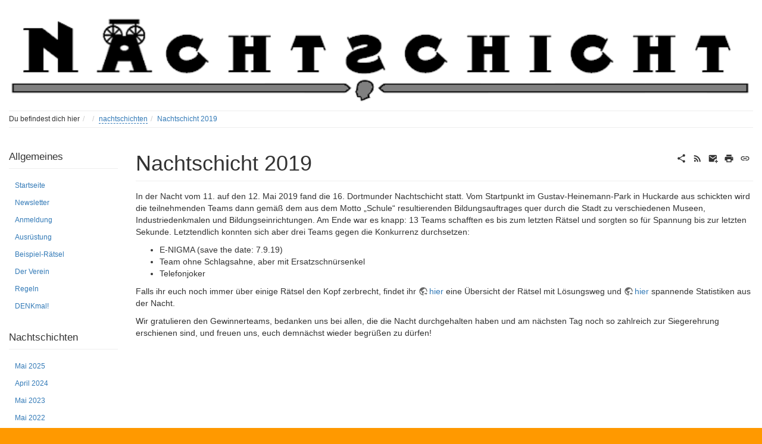

--- FILE ---
content_type: text/html; charset=utf-8
request_url: https://dortmunder-nachtschicht.de/nachtschichten/mai-2019
body_size: 7481
content:
<!DOCTYPE html>
<html xmlns="http://www.w3.org/1999/xhtml" lang="de-informal" dir="ltr" class="no-js">
<head>
    <meta charset="UTF-8" />
    <title>Nachtschicht 2019 [Dortmunder Nachtschicht]</title>
    <script>(function(H){H.className=H.className.replace(/\bno-js\b/,'js')})(document.documentElement)</script>
    <meta name="viewport" content="width=device-width,initial-scale=1" />
    <link rel="shortcut icon" href="/_media/favicon.ico" />
<link rel="apple-touch-icon" href="/lib/tpl/bootstrap3/images/apple-touch-icon.png" />
<meta name="generator" content="DokuWiki"/>
<meta name="robots" content="index,follow"/>
<meta name="keywords" content="nachtschichten,mai-2019"/>
<link rel="start" href="/"/>
<link rel="contents" href="/nachtschichten/mai-2019?do=index" title="Übersicht"/>
<link rel="manifest" href="/lib/exe/manifest.php"/>
<link rel="alternate" type="application/rss+xml" title="Letzte Änderungen" href="/feed.php"/>
<link rel="alternate" type="application/rss+xml" title="Aktueller Namensraum" href="/feed.php?mode=list&amp;ns=nachtschichten"/>
<link rel="alternate" type="text/html" title="Reines HTML" href="/_export/xhtml/nachtschichten/mai-2019"/>
<link rel="canonical" href="https://dortmunder-nachtschicht.de/nachtschichten/mai-2019"/>
<link rel="stylesheet" href="/lib/exe/css.php?t=bootstrap3&amp;tseed=0ad16863f98d856a255fe8949491bd68"/>
<!--[if gte IE 9]><!-->
<script >/*<![CDATA[*/var NS='nachtschichten';var JSINFO = {"plugins":{"edittable":{"default columnwidth":""}},"move_renameokay":false,"move_allowrename":false,"bootstrap3":{"mode":"show","toc":[],"config":{"collapsibleSections":0,"fixedTopNavbar":1,"showSemanticPopup":0,"sidebarOnNavbar":0,"tagsOnTop":1,"tocAffix":1,"tocCollapseOnScroll":1,"tocCollapsed":0,"tocLayout":"default","useAnchorJS":1,"useAlternativeToolbarIcons":1}},"id":"nachtschichten:mai-2019","namespace":"nachtschichten","ACT":"show","useHeadingNavigation":1,"useHeadingContent":1};
/*!]]>*/</script>
<script src="https://code.jquery.com/jquery-3.6.4.min.js" defer="defer">/*<![CDATA[*/
/*!]]>*/</script>
<script src="https://code.jquery.com/ui/1.13.2/jquery-ui.min.js" defer="defer">/*<![CDATA[*/
/*!]]>*/</script>
<script src="/lib/exe/js.php?t=bootstrap3&amp;tseed=0ad16863f98d856a255fe8949491bd68" defer="defer">/*<![CDATA[*/
/*!]]>*/</script>
<!--<![endif]-->
<style type="text/css">@media screen { body { margin-top: 65px; }  #dw__toc.affix { top: 55px; position: fixed !important; }  #dw__toc .nav .nav .nav { display: none; } }</style>
    <!--[if lt IE 9]>
    <script type="text/javascript" src="https://oss.maxcdn.com/html5shiv/3.7.2/html5shiv.min.js"></script>
    <script type="text/javascript" src="https://oss.maxcdn.com/respond/1.4.2/respond.min.js"></script>
    <![endif]-->
</head>
<body class="default dokuwiki mode_show tpl_bootstrap3 dw-fluid-container" data-page-id="nachtschichten:mai-2019"><div class="dokuwiki">
    <header id="dokuwiki__header" class="dw-container dokuwiki container-fluid mx-5">
    <!-- navbar -->
<nav id="dw__navbar" class="navbar navbar-fixed-top navbar-default" role="navigation">

    <div class="dw-container container-fluid mx-5">

        <div class="navbar-header">

            <button class="navbar-toggle" type="button" data-toggle="collapse" data-target=".navbar-collapse">
                <span class="icon-bar"></span>
                <span class="icon-bar"></span>
                <span class="icon-bar"></span>
            </button>

            <a class="navbar-brand d-flex align-items-center" href="/start" accesskey="h" title="Dortmunder Nachtschicht"><img id="dw__logo" class="pull-left h-100 mr-4" alt="Dortmunder Nachtschicht" src="/_media/logo.png" /><div class="pull-right"><div id="dw__title">Dortmunder Nachtschicht</div><div id="dw__tagline">Denksport im Schatten der nächtlichen Fördertürme</div></div></a>
        </div>

        <div class="collapse navbar-collapse">

            
            
            <div class="navbar-right" id="dw__navbar_items">

                <!-- tools-menu -->
<ul class="nav navbar-nav dw-action-icon" id="dw__tools">

    
    <li class="dropdown">

        <a href="" class="dropdown-toggle" data-target="#" data-toggle="dropdown" title="" role="button" aria-haspopup="true" aria-expanded="false">
            <span class="iconify"  data-icon="mdi:wrench"></span> <span class="hidden-lg hidden-md hidden-sm">Werkzeuge</span> <span class="caret"></span>
        </a>

        <ul class="dropdown-menu tools" role="menu">
            
            <li class="dropdown-header">
                <span class="iconify"  data-icon="mdi:account"></span> Benutzer-Werkzeuge            </li>

            <li class="action"><a href="/nachtschichten/mai-2019?do=login&amp;sectok=" title="Anmelden" rel="nofollow" class="menuitem login"><svg xmlns="http://www.w3.org/2000/svg" width="24" height="24" viewBox="0 0 24 24"><path d="M10 17.25V14H3v-4h7V6.75L15.25 12 10 17.25M8 2h9a2 2 0 0 1 2 2v16a2 2 0 0 1-2 2H8a2 2 0 0 1-2-2v-4h2v4h9V4H8v4H6V4a2 2 0 0 1 2-2z"/></svg><span>Anmelden</span></a></li>
                        <li class="divider" role="separator"></li>
            
        
            <li class="dropdown-header">
                <span class="iconify"  data-icon="mdi:toolbox"></span> Webseiten-Werkzeuge            </li>

            <li class="action"><a href="/nachtschichten/mai-2019?do=recent" title="Letzte Änderungen [r]" rel="nofollow" accesskey="r" class="menuitem recent"><svg xmlns="http://www.w3.org/2000/svg" width="24" height="24" viewBox="0 0 24 24"><path d="M15 13h1.5v2.82l2.44 1.41-.75 1.3L15 16.69V13m4-5H5v11h4.67c-.43-.91-.67-1.93-.67-3a7 7 0 0 1 7-7c1.07 0 2.09.24 3 .67V8M5 21a2 2 0 0 1-2-2V5c0-1.11.89-2 2-2h1V1h2v2h8V1h2v2h1a2 2 0 0 1 2 2v6.1c1.24 1.26 2 2.99 2 4.9a7 7 0 0 1-7 7c-1.91 0-3.64-.76-4.9-2H5m11-9.85A4.85 4.85 0 0 0 11.15 16c0 2.68 2.17 4.85 4.85 4.85A4.85 4.85 0 0 0 20.85 16c0-2.68-2.17-4.85-4.85-4.85z"/></svg><span>Letzte Änderungen</span></a></li><li class="action"><a href="/nachtschichten/mai-2019?do=media&amp;ns=nachtschichten" title="Medien-Manager" rel="nofollow" class="menuitem media"><svg xmlns="http://www.w3.org/2000/svg" width="24" height="24" viewBox="0 0 24 24"><path d="M7 15l4.5-6 3.5 4.5 2.5-3L21 15m1-11h-8l-2-2H6a2 2 0 0 0-2 2v12a2 2 0 0 0 2 2h16a2 2 0 0 0 2-2V6a2 2 0 0 0-2-2M2 6H0v14a2 2 0 0 0 2 2h18v-2H2V6z"/></svg><span>Medien-Manager</span></a></li><li class="action"><a href="/nachtschichten/mai-2019?do=index" title="Übersicht [x]" rel="nofollow" accesskey="x" class="menuitem index"><svg xmlns="http://www.w3.org/2000/svg" width="24" height="24" viewBox="0 0 24 24"><path d="M3 3h6v4H3V3m12 7h6v4h-6v-4m0 7h6v4h-6v-4m-2-4H7v5h6v2H5V9h2v2h6v2z"/></svg><span>Übersicht</span></a></li>
                        <li class="divider" role="separator"></li>
            
        
            <li class="dropdown-header">
                <span class="iconify"  data-icon="mdi:file-document-outline"></span> Seiten-Werkzeuge            </li>

            <li class="action"><a href="/nachtschichten/mai-2019?do=revisions" title="Ältere Versionen [o]" rel="nofollow" accesskey="o" class="menuitem revs"><svg xmlns="http://www.w3.org/2000/svg" width="24" height="24" viewBox="0 0 24 24"><path d="M11 7v5.11l4.71 2.79.79-1.28-4-2.37V7m0-5C8.97 2 5.91 3.92 4.27 6.77L2 4.5V11h6.5L5.75 8.25C6.96 5.73 9.5 4 12.5 4a7.5 7.5 0 0 1 7.5 7.5 7.5 7.5 0 0 1-7.5 7.5c-3.27 0-6.03-2.09-7.06-5h-2.1c1.1 4.03 4.77 7 9.16 7 5.24 0 9.5-4.25 9.5-9.5A9.5 9.5 0 0 0 12.5 2z"/></svg><span>Ältere Versionen</span></a></li><li class="action"><a href="#dokuwiki__top" title="Nach oben [t]" rel="nofollow" accesskey="t" class="menuitem top"><svg xmlns="http://www.w3.org/2000/svg" width="24" height="24" viewBox="0 0 24 24"><path d="M13 20h-2V8l-5.5 5.5-1.42-1.42L12 4.16l7.92 7.92-1.42 1.42L13 8v12z"/></svg><span>Nach oben</span></a></li>
            
                </ul>
    </li>

    
</ul>
<!-- /tools-menu -->

                <ul class="nav navbar-nav">

                    
                                        <li>
                        <span class="dw__actions dw-action-icon">
                                                </span>
                    </li>
                    
                </ul>

                
                
            </div>

        </div>
    </div>
</nav>
<!-- navbar -->
<div class="nachtschicht-banner">
<a href="start"><img src="/lib/exe/fetch.php?media=nachtschicht-banner.png" width="100%"></a>
</div>
    </header>

    <a name="dokuwiki__top" id="dokuwiki__top"></a>

    <main role="main" class="dw-container pb-5 dokuwiki container-fluid mx-5">

        <div id="dokuwiki__pageheader">

            
            <!-- breadcrumbs -->
<nav id="dw__breadcrumbs" class="small">

    <hr/>

        <div class="dw__youarehere">
        <ol class="breadcrumb" itemscope itemtype="http://schema.org/BreadcrumbList"><li>Du befindest dich hier</li><li itemprop="itemListElement" itemscope itemtype="http://schema.org/ListItem"><a href="/start"   itemprop="item"  title="start"><span itemprop="name"><span class="iconify"  data-icon="mdi:home"></span><span class="sr-only">Home</span></span></a><meta itemprop="position" content="1" /></li><li itemprop="itemListElement" itemscope itemtype="http://schema.org/ListItem"><span itemprop="name"><a itemprop="item"  href="/nachtschichten/start" class="wikilink2" title="nachtschichten:start" rel="nofollow" >nachtschichten</a></span><meta itemprop="position" content="2" /></li><li class="active" itemprop="itemListElement" itemscope itemtype="http://schema.org/ListItem"><span itemprop="name"><a itemprop="item" href="/nachtschichten/mai-2019" class="wikilink1" title="nachtschichten:mai-2019" >Nachtschicht 2019</a></span><meta itemprop="position" content="3" /></li></ol>    </div>
    
    
    <hr/>

</nav>
<!-- /breadcrumbs -->

            <p class="text-right">
                            </p>

            <div id="dw__msgarea" class="small">
                            </div>

        </div>

        <div class="row">

            <!-- sidebar -->
<aside id="dokuwiki__aside" class="dw__sidebar col-sm-3 col-md-2 hidden-print">
    <div class="dw-sidebar-content">
        <div class="dw-sidebar-title hidden-lg hidden-md hidden-sm" data-toggle="collapse" data-target="#dokuwiki__aside .dw-sidebar-body">
            <span class="iconify"  data-icon="mdi:view-list"></span> Allgemeines        </div>
        <div class="dw-sidebar-body collapse in small">
            <h3 class="sectionedit1 page-header pb-3 mb-4 mt-5 page-header" id="allgemeines">Allgemeines</h3>
<div class="level3">
<ul class="nav  nav-pills nav-stacked">
<li class="level1"> <a href="/start" class="wikilink1" title="start" >Startseite</a>
</li>
<li class="level1"> <a href="/newsletter" class="wikilink1" title="newsletter" >Newsletter</a>
</li>
<li class="level1"> <a href="/anmeldung" class="wikilink1" title="anmeldung" >Anmeldung</a>
</li>
<li class="level1"> <a href="/ausruestung" class="wikilink1" title="ausruestung" >Ausrüstung</a>
</li>
<li class="level1"> <a href="/beispiel-raetsel" class="wikilink1" title="beispiel-raetsel" >Beispiel-Rätsel</a>
</li>
<li class="level1"> <a href="/der-verein" class="wikilink1" title="der-verein" >Der Verein</a>
</li>
<li class="level1"> <a href="/regeln" class="wikilink1" title="regeln" >Regeln</a>
</li>
<li class="level1"> <a href="/denkmal" class="wikilink1" title="denkmal" >DENKmal!</a>
</li>
</ul>

</div>
<!-- EDIT{&quot;target&quot;:&quot;section&quot;,&quot;name&quot;:&quot;Allgemeines&quot;,&quot;hid&quot;:&quot;allgemeines&quot;,&quot;codeblockOffset&quot;:0,&quot;secid&quot;:1,&quot;range&quot;:&quot;12-238&quot;} -->
<h3 class="sectionedit2 page-header pb-3 mb-4 mt-5 page-header" id="nachtschichten">Nachtschichten</h3>
<div class="level3">
<ul class="nav  nav-pills nav-stacked">
<li class="level1"> <a href="/nachtschichten/mai-2025" class="wikilink1" title="nachtschichten:mai-2025" >Mai 2025</a>
</li>
<li class="level1"> <a href="/nachtschichten/april-2024" class="wikilink1" title="nachtschichten:april-2024" >April 2024</a>
</li>
<li class="level1"> <a href="/nachtschichten/mai-2023" class="wikilink1" title="nachtschichten:mai-2023" >Mai 2023</a>
</li>
<li class="level1"> <a href="/nachtschichten/mai-2022" class="wikilink1" title="nachtschichten:mai-2022" >Mai 2022</a>
</li>
<li class="level1"> <a href="/nachtschichten/november-2021" class="wikilink1" title="nachtschichten:november-2021" >November 2021</a>
</li>
<li class="level1"> <a href="/nachtschichten/november-2020" class="wikilink1" title="nachtschichten:november-2020" >November 2020</a>
</li>
<li class="level1 active"> <a href="/nachtschichten/mai-2019" class="wikilink1" title="nachtschichten:mai-2019" data-wiki-curid="true">Mai 2019</a>
</li>
<li class="level1"> <a href="/nachtschichten/april-2018" class="wikilink1" title="nachtschichten:april-2018" >April 2018</a>
</li>
<li class="level1"> <a href="/nachtschichten/mai-2017" class="wikilink1" title="nachtschichten:mai-2017" >Mai 2017</a>
</li>
<li class="level1"> <a href="/nachtschichten/april-2016" class="wikilink1" title="nachtschichten:april-2016" >April 2016</a>
</li>
<li class="level1"> <a href="/nachtschichten/maerz-2015" class="wikilink1" title="nachtschichten:maerz-2015" >März 2015</a>
</li>
<li class="level1"> <a href="/nachtschichten/maerz-2014" class="wikilink1" title="nachtschichten:maerz-2014" >März 2014</a>
</li>
<li class="level1"> <a href="/nachtschichten/oktober-2012" class="wikilink1" title="nachtschichten:oktober-2012" >Oktober 2012</a>
</li>
<li class="level1"> <a href="/nachtschichten/oktober-2011" class="wikilink1" title="nachtschichten:oktober-2011" >Oktober 2011</a>
</li>
<li class="level1"> <a href="/nachtschichten/maerz-2011" class="wikilink1" title="nachtschichten:maerz-2011" >März 2011</a>
</li>
<li class="level1"> <a href="/nachtschichten/oktober-2009" class="wikilink1" title="nachtschichten:oktober-2009" >Oktober 2009</a>
</li>
<li class="level1"> <a href="/nachtschichten/september-2008" class="wikilink1" title="nachtschichten:september-2008" >September 2008</a>
</li>
<li class="level1"> <a href="/nachtschichten/oktober-2007" class="wikilink1" title="nachtschichten:oktober-2007" >Oktober 2007</a>
</li>
<li class="level1"> <a href="/nachtschichten/oktober-2006" class="wikilink1" title="nachtschichten:oktober-2006" >Oktober 2006</a>
</li>
<li class="level1"> <a href="/nachtschichten/oktober-2005" class="wikilink1" title="nachtschichten:oktober-2005" >Oktober 2005</a>
</li>
<li class="level1"> <a href="/nachtschichten/oktober-2004" class="wikilink1" title="nachtschichten:oktober-2004" >Oktober 2004</a>
</li>
<li class="level1"> <a href="/nachtschichten/oktober-2003" class="wikilink1" title="nachtschichten:oktober-2003" >Oktober 2003</a>
</li>
</ul>

</div>
<!-- EDIT{&quot;target&quot;:&quot;section&quot;,&quot;name&quot;:&quot;Nachtschichten&quot;,&quot;hid&quot;:&quot;nachtschichten&quot;,&quot;codeblockOffset&quot;:0,&quot;secid&quot;:2,&quot;range&quot;:&quot;239-1302&quot;} -->
<h3 class="sectionedit3 page-header pb-3 mb-4 mt-5 page-header" id="sonstiges">Sonstiges</h3>
<div class="level3">
<ul class="nav  nav-pills nav-stacked">
<li class="level1"> <a href="/intern/start?do=login" class="wikilink1" title="intern:start" >Intern</a>
</li>
<li class="level1"> <a href="/datenschutz" class="wikilink1" title="datenschutz" >Datenschutz</a>
</li>
<li class="level1"> <a href="/impressum" class="wikilink1" title="impressum" >Impressum / Kontakt</a>
</li>
</ul>

</div>
<!-- EDIT{&quot;target&quot;:&quot;section&quot;,&quot;name&quot;:&quot;Sonstiges&quot;,&quot;hid&quot;:&quot;sonstiges&quot;,&quot;codeblockOffset&quot;:0,&quot;secid&quot;:3,&quot;range&quot;:&quot;1303-&quot;} -->        </div>
    </div>
</aside>
<!-- /sidebar -->

            <article id="dokuwiki__content" class="col-sm-9 col-md-10 " itemscope itemtype="http://schema.org/Article" itemref="dw__license">

                <!-- /page-tools -->

                <div class="no-panel" itemprop="articleBody">
                    <div class="page ">

                        <!-- page-icons -->
<div class="dw-page-icons pull-right hidden-print">
    <ul class="list-inline">
    <li class="shareon dropdown"><a href="#" title="Share via" rel="nofollow" class="menuitem dropdown-toggle shareon" data-toggle="dropdown" data-remote="/nachtschichten/mai-2019" data-target="#" aria-haspopup="true" aria-expanded="true"><svg xmlns="http://www.w3.org/2000/svg" xmlns:xlink="http://www.w3.org/1999/xlink" version="1.1" id="mdi-share-variant" width="24" height="24" viewBox="0 0 24 24"><path d="M18,16.08C17.24,16.08 16.56,16.38 16.04,16.85L8.91,12.7C8.96,12.47 9,12.24 9,12C9,11.76 8.96,11.53 8.91,11.3L15.96,7.19C16.5,7.69 17.21,8 18,8C19.66,8 21,6.66 21,5C21,3.34 19.66,2 18,2C16.34,2 15,3.34 15,5C15,5.24 15.04,5.47 15.09,5.7L8.04,9.81C7.5,9.31 6.79,9 6,9C4.34,9 3,10.34 3,12C3,13.66 4.34,15 6,15C6.79,15 7.5,14.69 8.04,14.19L15.16,18.34C15.11,18.55 15.08,18.77 15.08,19C15.08,20.61 16.39,21.91 18,21.91C19.61,21.91 20.92,20.61 20.92,19C20.92,17.39 19.61,16.08 18,16.08Z" /></svg><span>Share via</span></a><ul class="dropdown-menu"><li class="dropdown-header"><span class="iconify"  data-icon="mdi:share-variant"></span> Share via...</li><li><a href="#" class="share share-twitter" title="Share via Twitter"><span class="iconify"  data-icon="mdi:twitter"></span> Twitter</a></li><li><a href="#" class="share share-linkedin" title="Share via LinkedIn"><span class="iconify"  data-icon="mdi:linkedin"></span> LinkedIn</a></li><li><a href="#" class="share share-facebook" title="Share via Facebook"><span class="iconify"  data-icon="mdi:facebook"></span> Facebook</a></li><li><a href="#" class="share share-pinterest" title="Share via Pinterest"><span class="iconify"  data-icon="mdi:pinterest"></span> Pinterest</a></li><li><a href="#" class="share share-telegram" title="Share via Telegram"><span class="iconify"  data-icon="mdi:telegram"></span> Telegram</a></li><li><a href="#" class="share share-whatsapp" title="Share via WhatsApp"><span class="iconify"  data-icon="mdi:whatsapp"></span> WhatsApp</a></li><li><a href="#" class="share share-yammer" title="Share via Yammer"><span class="iconify"  data-icon="mdi:yammer"></span> Yammer</a></li><li><a href="#" class="share share-reddit" title="Share via Reddit"><span class="iconify"  data-icon="mdi:reddit"></span> Reddit</a></li><li><a href="#" class="share share-microsoft-teams" title="Share via Teams"><span class="iconify"  data-icon="mdi:microsoft-teams"></span> Teams</a></li></ul></li><li class="feed"><a href="https://dortmunder-nachtschicht.de/feed.php?ns=nachtschichten" title="Letzte Änderungen" rel="nofollow" class="menuitem feed"><svg xmlns="http://www.w3.org/2000/svg" xmlns:xlink="http://www.w3.org/1999/xlink" version="1.1" id="mdi-rss" width="24" height="24" viewBox="0 0 24 24"><path d="M6.18,15.64C7.38,15.64 8.36,16.62 8.36,17.82C8.36,19 7.38,20 6.18,20C5,20 4,19 4,17.82C4,16.62 4.98,15.64 6.18,15.64M4,4.44C12.59,4.44 19.56,11.41 19.56,20H16.73C16.73,12.97 11.03,7.27 4,7.27V4.44M4,10.1C9.47,10.1 13.9,14.53 13.9,20H11.07C11.07,16.1 7.9,12.93 4,12.93V10.1Z" /></svg><span>Letzte Änderungen</span></a></li><li class="sendmail"><a href="#" title="Send via e-Mail" rel="nofollow" class="menuitem sendmail"><svg xmlns="http://www.w3.org/2000/svg" xmlns:xlink="http://www.w3.org/1999/xlink" version="1.1" id="mdi-email-plus" width="24" height="24" viewBox="0 0 24 24"><path d="M3,4C1.89,4 1,4.89 1,6V18C1,19.1 1.9,20 3,20H14.09C14.03,19.67 14,19.34 14,19C14,15.69 16.69,13 20,13C20.34,13 20.67,13.03 21,13.09V6C21,4.89 20.1,4 19,4H3M3,6L11,11L19,6V8L11,13L3,8V6M19,15V18H16V20H19V23H21V20H24V18H21V15H19Z" /></svg><span>Send via e-Mail</span></a></li><li class="printpage"><a href="#" title="Print" rel="nofollow" class="menuitem printpage"><svg xmlns="http://www.w3.org/2000/svg" xmlns:xlink="http://www.w3.org/1999/xlink" version="1.1" id="mdi-printer" width="24" height="24" viewBox="0 0 24 24"><path d="M18,3H6V7H18M19,12C18.45,12 18,11.55 18,11C18,10.45 18.45,10 19,10C19.55,10 20,10.45 20,11C20,11.55 19.55,12 19,12M16,19H8V14H16M19,8H5C3.34,8 2,9.34 2,11V17H6V21H18V17H22V11C22,9.34 20.66,8 19,8Z" /></svg><span>Print</span></a></li><li class="permalink"><a href="https://dortmunder-nachtschicht.de/doku.php?id=nachtschichten:mai-2019&amp;rev=1683472618" title="Permalink" rel="nofollow" class="menuitem permalink" target="_blank"><svg xmlns="http://www.w3.org/2000/svg" xmlns:xlink="http://www.w3.org/1999/xlink" version="1.1" id="mdi-link" width="24" height="24" viewBox="0 0 24 24"><path d="M3.9,12C3.9,10.29 5.29,8.9 7,8.9H11V7H7C4.24,7 2,9.24 2,12C2,14.76 4.24,17 7,17H11V15.1H7C5.29,15.1 3.9,13.71 3.9,12M8,13H16V11H8V13M17,7H13V8.9H17C18.71,8.9 20.1,10.29 20.1,12C20.1,13.71 18.71,15.1 17,15.1H13V17H17C19.76,17 22,14.76 22,12C22,9.24 19.76,7 17,7Z" /></svg><span>Permalink</span></a></li>    </ul>
</div>

<span class="clearfix"></span>

<!-- /page-icons -->

<div class="help modal fade" tabindex="-1" role="dialog">
    <div class="modal-dialog modal-lg" role="document">
        <div class="modal-content">
            <div class="modal-header">
                <button type="button" class="close" data-dismiss="modal" aria-label="Close"><span aria-hidden="true">&times;</span></button>
                <h4 class="modal-title"></h4>
            </div>
            <div class="modal-body px-5"></div>
        </div>
    </div>
</div>


<div class="dw-content-page "><!-- content --><div class="dw-content"><h1 class="sectionedit1 page-header pb-3 mb-4 mt-5" id="nachtschicht-2019">Nachtschicht 2019</h1>
<div class="level1">

<p>
In der Nacht vom 11. auf den 12. Mai 2019 fand die 16. Dortmunder Nachtschicht statt. 
Vom Startpunkt im Gustav-Heinemann-Park in Huckarde aus schickten wird die teilnehmenden Teams dann gemäß dem aus dem Motto „Schule“ resultierenden Bildungsauftrages quer durch die Stadt zu verschiedenen Museen, Industriedenkmalen und Bildungseinrichtungen. 
Am Ende war es knapp: 13 Teams schafften es bis zum letzten Rätsel und sorgten so für Spannung bis zur letzten Sekunde. 
Letztendlich konnten sich aber drei Teams gegen die Konkurrenz durchsetzen: 
</p>
<ul class=" fix-media-list-overlap">
<li class="level1"><div class="li">E-NIGMA (save the date: 7.9.19)</div>
</li>
<li class="level1"><div class="li">Team ohne Schlagsahne, aber mit Ersatzschnürsenkel</div>
</li>
<li class="level1"><div class="li">Telefonjoker</div>
</li>
</ul>

<p>
Falls ihr euch noch immer über einige Rätsel den Kopf zerbrecht, findet ihr <a href="https://teams.dortmunder-nachtschicht.de/nights/4/stations" class="urlextern" title="https://teams.dortmunder-nachtschicht.de/nights/4/stations" rel="ugc nofollow">hier</a> eine Übersicht der Rätsel mit Lösungsweg und <a href="https://teams.dortmunder-nachtschicht.de/nights/4/stats" class="urlextern" title="https://teams.dortmunder-nachtschicht.de/nights/4/stats" rel="ugc nofollow">hier</a> spannende Statistiken aus der Nacht.
</p>

<p>
Wir gratulieren den Gewinnerteams, bedanken uns bei allen, die die Nacht durchgehalten haben und am nächsten Tag noch so zahlreich zur Siegerehrung erschienen sind, und freuen uns, euch demnächst wieder begrüßen zu dürfen!
</p>

</div></div><!-- /content --></div>
                    </div>
                </div>

                <div class="small text-right">

                    
                    
                </div>

            </article>

            
        </div>

    </main>

    <footer id="dw__footer" class="dw-container py-5 dokuwiki container-fluid">
        <div class="nachtschicht-banner">
<img src="/lib/exe/fetch.php?media=banner-footer.png" width="100%">
</div>
<!-- footer -->
<div class="dw-container small container-fluid mx-5">

    
    <div class="footer-dw-title">
                <div class="media">
            <div class="media-left">
                <img src="/_media/logo.png" alt="Dortmunder Nachtschicht" class="media-object" style="height:32px" />
            </div>
            <div class="media-body">
                <div class="row">
                    <div class="col-sm-2">
                        <h4 class="media-heading">Dortmunder Nachtschicht</h4>
                        <p>
                            <span class="dw__tagline">Denksport im Schatten der nächtlichen Fördertürme</span>                        </p>
                    </div>
                    <div class="col-sm-10">
                                            </div>
                </div>
            </div>
        </div>
                    </div>

    <div class="footer-license row">
        <hr/>
        <div id="dw__license" class="col-sm-6">
                    </div>

        <div class="col-sm-6">
                    </div>

    </div>

</div>
<!-- /footer -->
<!-- cookie-law -->
<div id="cookieNotice" class="navbar navbar-default navbar-fixed-bottom">
    <div class="dw-container container-fluid mx-5">
        <div class="navbar-text navbar-left">
            
<span class="iconify text-primary"  data-icon="mdi:information"></span> Diese Seite verwendet Cookies.
        </div>
        <div class="navbar-right">
            <button class="btn btn-primary btn-xs navbar-btn" id="cookieDismiss">OK</button>
                    </div>
    </div>
</div>
<!-- /cookie-law -->
    </footer>

    <a href="#dokuwiki__top" class="back-to-top hidden-print btn btn-default" title="zum Inhalt springen" accesskey="t">
        <span class="iconify"  data-icon="mdi:chevron-up"></span>    </a>

    <div id="screen__mode">        <span class="visible-xs-block"></span>
        <span class="visible-sm-block"></span>
        <span class="visible-md-block"></span>
        <span class="visible-lg-block"></span>
    </div>

    <img src="/lib/exe/taskrunner.php?id=nachtschichten%3Amai-2019&amp;1768718101" width="2" height="1" alt="" />
</div>

</body>
</html>


--- FILE ---
content_type: text/css; charset=utf-8
request_url: https://dortmunder-nachtschicht.de/lib/exe/css.php?t=bootstrap3&tseed=0ad16863f98d856a255fe8949491bd68
body_size: 35957
content:
@import url("/lib/tpl/bootstrap3/css.php?f=bootstrap.css");@media screen{a.interwiki{background:transparent url(/lib/images/interwiki.svg) 0 0 no-repeat;background-size:1.2em;padding:0 0 0 1.4em;}a.iw_wp{background-image:url(/lib/images/interwiki/wp.svg);}a.iw_wpfr{background-image:url(/lib/images/interwiki/wpfr.svg);}a.iw_wpde{background-image:url(/lib/images/interwiki/wpde.svg);}a.iw_wpes{background-image:url(/lib/images/interwiki/wpes.svg);}a.iw_wppl{background-image:url(/lib/images/interwiki/wppl.svg);}a.iw_wpjp{background-image:url(/lib/images/interwiki/wpjp.svg);}a.iw_wpmeta{background-image:url(/lib/images/interwiki/wpmeta.svg);}a.iw_doku{background-image:url(/lib/images/interwiki/doku.svg);}a.iw_amazon{background-image:url(/lib/images/interwiki/amazon.svg);}a.iw_amazon_de{background-image:url(/lib/images/interwiki/amazon.de.svg);}a.iw_amazon_uk{background-image:url(/lib/images/interwiki/amazon.uk.svg);}a.iw_paypal{background-image:url(/lib/images/interwiki/paypal.svg);}a.iw_phpfn{background-image:url(/lib/images/interwiki/phpfn.svg);}a.iw_skype{background-image:url(/lib/images/interwiki/skype.svg);}a.iw_google{background-image:url(/lib/images/interwiki/google.svg);}a.iw_user{background-image:url(/lib/images/interwiki/user.svg);}a.iw_callto{background-image:url(/lib/images/interwiki/callto.svg);}a.iw_tel{background-image:url(/lib/images/interwiki/tel.svg);}.mediafile{background:transparent url(/lib/images/fileicons/svg/file.svg) 0 1px no-repeat;background-size:1.2em;padding-left:1.5em;}.mf_tar{background-image:url(/lib/images/fileicons/svg/tar.svg);}.mf_docx{background-image:url(/lib/images/fileicons/svg/docx.svg);}.mf_xlsx{background-image:url(/lib/images/fileicons/svg/xlsx.svg);}.mf_js{background-image:url(/lib/images/fileicons/svg/js.svg);}.mf_pptx{background-image:url(/lib/images/fileicons/svg/pptx.svg);}.mf_ogv{background-image:url(/lib/images/fileicons/svg/ogv.svg);}.mf_svg{background-image:url(/lib/images/fileicons/svg/svg.svg);}.mf_ods{background-image:url(/lib/images/fileicons/svg/ods.svg);}.mf_ogg{background-image:url(/lib/images/fileicons/svg/ogg.svg);}.mf_json{background-image:url(/lib/images/fileicons/svg/json.svg);}.mf_png{background-image:url(/lib/images/fileicons/svg/png.svg);}.mf_pl{background-image:url(/lib/images/fileicons/svg/pl.svg);}.mf_jpeg{background-image:url(/lib/images/fileicons/svg/jpeg.svg);}.mf_rtf{background-image:url(/lib/images/fileicons/svg/rtf.svg);}.mf_bash{background-image:url(/lib/images/fileicons/svg/bash.svg);}.mf_h{background-image:url(/lib/images/fileicons/svg/h.svg);}.mf_conf{background-image:url(/lib/images/fileicons/svg/conf.svg);}.mf_asm{background-image:url(/lib/images/fileicons/svg/asm.svg);}.mf_gif{background-image:url(/lib/images/fileicons/svg/gif.svg);}.mf_cs{background-image:url(/lib/images/fileicons/svg/cs.svg);}.mf_html{background-image:url(/lib/images/fileicons/svg/html.svg);}.mf_zip{background-image:url(/lib/images/fileicons/svg/zip.svg);}.mf_cpp{background-image:url(/lib/images/fileicons/svg/cpp.svg);}.mf_rb{background-image:url(/lib/images/fileicons/svg/rb.svg);}.mf_ps{background-image:url(/lib/images/fileicons/svg/ps.svg);}.mf_css{background-image:url(/lib/images/fileicons/svg/css.svg);}.mf_mp3{background-image:url(/lib/images/fileicons/svg/mp3.svg);}.mf_bz2{background-image:url(/lib/images/fileicons/svg/bz2.svg);}.mf_htm{background-image:url(/lib/images/fileicons/svg/htm.svg);}.mf_mp4{background-image:url(/lib/images/fileicons/svg/mp4.svg);}.mf_py{background-image:url(/lib/images/fileicons/svg/py.svg);}.mf_sh{background-image:url(/lib/images/fileicons/svg/sh.svg);}.mf_jpg{background-image:url(/lib/images/fileicons/svg/jpg.svg);}.mf_lua{background-image:url(/lib/images/fileicons/svg/lua.svg);}.mf_7z{background-image:url(/lib/images/fileicons/svg/7z.svg);}.mf_c{background-image:url(/lib/images/fileicons/svg/c.svg);}.mf_xls{background-image:url(/lib/images/fileicons/svg/xls.svg);}.mf_csv{background-image:url(/lib/images/fileicons/svg/csv.svg);}.mf_sql{background-image:url(/lib/images/fileicons/svg/sql.svg);}.mf_file{background-image:url(/lib/images/fileicons/svg/file.svg);}.mf_tgz{background-image:url(/lib/images/fileicons/svg/tgz.svg);}.mf_webm{background-image:url(/lib/images/fileicons/svg/webm.svg);}.mf_java{background-image:url(/lib/images/fileicons/svg/java.svg);}.mf_deb{background-image:url(/lib/images/fileicons/svg/deb.svg);}.mf_rpm{background-image:url(/lib/images/fileicons/svg/rpm.svg);}.mf_ico{background-image:url(/lib/images/fileicons/svg/ico.svg);}.mf_rar{background-image:url(/lib/images/fileicons/svg/rar.svg);}.mf_odt{background-image:url(/lib/images/fileicons/svg/odt.svg);}.mf_ppt{background-image:url(/lib/images/fileicons/svg/ppt.svg);}.mf_wav{background-image:url(/lib/images/fileicons/svg/wav.svg);}.mf_csh{background-image:url(/lib/images/fileicons/svg/csh.svg);}.mf_doc{background-image:url(/lib/images/fileicons/svg/doc.svg);}.mf_swf{background-image:url(/lib/images/fileicons/svg/swf.svg);}.mf_xml{background-image:url(/lib/images/fileicons/svg/xml.svg);}.mf_pdf{background-image:url(/lib/images/fileicons/svg/pdf.svg);}.mf_gz{background-image:url(/lib/images/fileicons/svg/gz.svg);}.mf_txt{background-image:url(/lib/images/fileicons/svg/txt.svg);}.mf_php{background-image:url(/lib/images/fileicons/svg/php.svg);}}@media screen{div.error,div.info,div.success,div.notify{color:#000;background-repeat:no-repeat;background-position:8px 50%;border:1px solid;font-size:90%;margin:0 0 .5em;padding:.4em;padding-left:32px;overflow:hidden;border-radius:5px;}[dir=rtl] div.error,[dir=rtl] div.info,[dir=rtl] div.success,[dir=rtl] div.notify{background-position:99% 50%;padding-left:.4em;padding-right:32px;}div.error{background-color:#fcc;background-image:url(/lib/styles/../images/error.png);border-color:#ebb;}div.info{background-color:#ccf;background-image:url(/lib/styles/../images/info.png);border-color:#bbe;}div.success{background-color:#cfc;background-image:url(/lib/styles/../images/success.png);border-color:#beb;}div.notify{background-color:#ffc;background-image:url(/lib/styles/../images/notify.png);border-color:#eeb;}.JSpopup,#link__wiz{position:absolute;background-color:#fff;color:#000;z-index:20;overflow:hidden;}#link__wiz .ui-dialog-content{padding-left:0;padding-right:0;}#media__popup_content button.button{border:1px outset;}#media__popup_content button.selected{border-style:inset;}.a11y{position:absolute !important;left:-99999em !important;top:auto !important;width:1px !important;height:1px !important;overflow:hidden !important;}[dir=rtl] .a11y{left:auto !important;right:-99999em !important;}.code .co0{color:#666;font-style:italic;}.code .co4{color:#c00;font-style:italic;}.code .es5{color:#069;font-weight:bold;}.code .es6{color:#093;font-weight:bold;}.code .kw2{color:#000;font-weight:bold;}.code .kw5{color:#008000;}.code .kw6{color:#f08;font-weight:bold;}.code .me0{color:#004000;}.code .nu0{color:#c6c;}.code .re0{color:#00f;}.code .re3{color:#f33;font-weight:bold;}.code .re4{color:#099;}.code .re5{color:#603;}.code .re7{color:#911;}.code .re8{color:#00b000;}.code .sc-2{color:#404040;}.code .sy3{color:#000040;}.code .br0,.code .sy0{color:#6c6;}.code .co1,.code .coMULTI,.code .sc-1{color:#808080;font-style:italic;}.code .co2,.code .sy1{color:#393;}.code .co3,.code .sy4{color:#008080;}.code .es0,.code .es1,.code .esHARD{color:#009;font-weight:bold;}.code .es2,.code .es3,.code .es4{color:#609;font-weight:bold;}.code .kw1,.code .kw8{color:#b1b100;}.code .kw10,.code .kw11,.code .kw12,.code .kw9{color:#039;font-weight:bold;}.code .kw13,.code .kw14,.code .kw15,.code .kw16,.code .me1,.code .me2{color:#060;}.code .kw3,.code .kw7,.code .sy2{color:#006;}.code .kw4,.code .re2{color:#933;}.code .re1,.code .st0,.code .st_h{color:#f00;}.code li,.code .li1{font-weight:normal;vertical-align:top;}.code .ln-xtra{background-color:#ffc;}.ui-helper-hidden{display:none;}.ui-helper-hidden-accessible{border:0;clip:rect(0 0 0 0);height:1px;margin:-1px;overflow:hidden;padding:0;position:absolute;width:1px;}.ui-helper-reset{margin:0;padding:0;border:0;outline:0;line-height:1.3;text-decoration:none;font-size:100%;list-style:none;}.ui-helper-clearfix:before,.ui-helper-clearfix:after{content:"";display:table;border-collapse:collapse;}.ui-helper-clearfix:after{clear:both;}.ui-helper-zfix{width:100%;height:100%;top:0;left:0;position:absolute;opacity:0;-ms-filter:"alpha(opacity=0)";}.ui-front{z-index:100;}.ui-state-disabled{cursor:default !important;pointer-events:none;}.ui-icon{display:inline-block;vertical-align:middle;margin-top:-0.25em;position:relative;text-indent:-99999px;overflow:hidden;background-repeat:no-repeat;}.ui-widget-icon-block{left:50%;margin-left:-8px;display:block;}.ui-widget-overlay{position:fixed;top:0;left:0;width:100%;height:100%;}.ui-accordion .ui-accordion-header{display:block;cursor:pointer;position:relative;margin:2px 0 0 0;padding:.5em .5em .5em .7em;font-size:100%;}.ui-accordion .ui-accordion-content{padding:1em 2.2em;border-top:0;overflow:auto;}.ui-autocomplete{position:absolute;top:0;left:0;cursor:default;}.ui-menu{list-style:none;padding:0;margin:0;display:block;outline:0;}.ui-menu .ui-menu{position:absolute;}.ui-menu .ui-menu-item{margin:0;cursor:pointer;list-style-image:url("[data-uri]");}.ui-menu .ui-menu-item-wrapper{position:relative;padding:3px 1em 3px .4em;}.ui-menu .ui-menu-divider{margin:5px 0;height:0;font-size:0;line-height:0;border-width:1px 0 0 0;}.ui-menu .ui-state-focus,.ui-menu .ui-state-active{margin:-1px;}.ui-menu-icons{position:relative;}.ui-menu-icons .ui-menu-item-wrapper{padding-left:2em;}.ui-menu .ui-icon{position:absolute;top:0;bottom:0;left:.2em;margin:auto 0;}.ui-menu .ui-menu-icon{left:auto;right:0;}.ui-button{padding:.4em 1em;display:inline-block;position:relative;line-height:normal;margin-right:.1em;cursor:pointer;vertical-align:middle;text-align:center;-webkit-user-select:none;-moz-user-select:none;-ms-user-select:none;user-select:none;overflow:visible;}.ui-button,.ui-button:link,.ui-button:visited,.ui-button:hover,.ui-button:active{text-decoration:none;}.ui-button-icon-only{width:2em;box-sizing:border-box;text-indent:-9999px;white-space:nowrap;}input.ui-button.ui-button-icon-only{text-indent:0;}.ui-button-icon-only .ui-icon{position:absolute;top:50%;left:50%;margin-top:-8px;margin-left:-8px;}.ui-button.ui-icon-notext .ui-icon{padding:0;width:2.1em;height:2.1em;text-indent:-9999px;white-space:nowrap;}input.ui-button.ui-icon-notext .ui-icon{width:auto;height:auto;text-indent:0;white-space:normal;padding:.4em 1em;}input.ui-button::-moz-focus-inner,button.ui-button::-moz-focus-inner{border:0;padding:0;}.ui-controlgroup{vertical-align:middle;display:inline-block;}.ui-controlgroup > .ui-controlgroup-item{float:left;margin-left:0;margin-right:0;}.ui-controlgroup > .ui-controlgroup-item:focus,.ui-controlgroup > .ui-controlgroup-item.ui-visual-focus{z-index:9999;}.ui-controlgroup-vertical > .ui-controlgroup-item{display:block;float:none;width:100%;margin-top:0;margin-bottom:0;text-align:left;}.ui-controlgroup-vertical .ui-controlgroup-item{box-sizing:border-box;}.ui-controlgroup .ui-controlgroup-label{padding:.4em 1em;}.ui-controlgroup .ui-controlgroup-label span{font-size:80%;}.ui-controlgroup-horizontal .ui-controlgroup-label + .ui-controlgroup-item{border-left:none;}.ui-controlgroup-vertical .ui-controlgroup-label + .ui-controlgroup-item{border-top:none;}.ui-controlgroup-horizontal .ui-controlgroup-label.ui-widget-content{border-right:none;}.ui-controlgroup-vertical .ui-controlgroup-label.ui-widget-content{border-bottom:none;}.ui-controlgroup-vertical .ui-spinner-input{width:75%;width:calc(97.6%);}.ui-controlgroup-vertical .ui-spinner .ui-spinner-up{border-top-style:solid;}.ui-checkboxradio-label .ui-icon-background{box-shadow:inset 1px 1px 1px #ccc;border-radius:.12em;border:none;}.ui-checkboxradio-radio-label .ui-icon-background{width:16px;height:16px;border-radius:1em;overflow:visible;border:none;}.ui-checkboxradio-radio-label.ui-checkboxradio-checked .ui-icon,.ui-checkboxradio-radio-label.ui-checkboxradio-checked:hover .ui-icon{background-image:none;width:8px;height:8px;border-width:4px;border-style:solid;}.ui-checkboxradio-disabled{pointer-events:none;}.ui-datepicker{width:17em;padding:.2em .2em 0;display:none;}.ui-datepicker .ui-datepicker-header{position:relative;padding:.2em 0;}.ui-datepicker .ui-datepicker-prev,.ui-datepicker .ui-datepicker-next{position:absolute;top:2px;width:1.8em;height:1.8em;}.ui-datepicker .ui-datepicker-prev-hover,.ui-datepicker .ui-datepicker-next-hover{top:1px;}.ui-datepicker .ui-datepicker-prev{left:2px;}.ui-datepicker .ui-datepicker-next{right:2px;}.ui-datepicker .ui-datepicker-prev-hover{left:1px;}.ui-datepicker .ui-datepicker-next-hover{right:1px;}.ui-datepicker .ui-datepicker-prev span,.ui-datepicker .ui-datepicker-next span{display:block;position:absolute;left:50%;margin-left:-8px;top:50%;margin-top:-8px;}.ui-datepicker .ui-datepicker-title{margin:0 2.3em;line-height:1.8em;text-align:center;}.ui-datepicker .ui-datepicker-title select{font-size:1em;margin:1px 0;}.ui-datepicker select.ui-datepicker-month,.ui-datepicker select.ui-datepicker-year{width:45%;}.ui-datepicker table{width:100%;font-size:.9em;border-collapse:collapse;margin:0 0 .4em;}.ui-datepicker th{padding:.7em .3em;text-align:center;font-weight:bold;border:0;}.ui-datepicker td{border:0;padding:1px;}.ui-datepicker td span,.ui-datepicker td a{display:block;padding:.2em;text-align:right;text-decoration:none;}.ui-datepicker .ui-datepicker-buttonpane{background-image:none;margin:.7em 0 0 0;padding:0 .2em;border-left:0;border-right:0;border-bottom:0;}.ui-datepicker .ui-datepicker-buttonpane button{float:right;margin:.5em .2em .4em;cursor:pointer;padding:.2em .6em .3em .6em;width:auto;overflow:visible;}.ui-datepicker .ui-datepicker-buttonpane button.ui-datepicker-current{float:left;}.ui-datepicker.ui-datepicker-multi{width:auto;}.ui-datepicker-multi .ui-datepicker-group{float:left;}.ui-datepicker-multi .ui-datepicker-group table{width:95%;margin:0 auto .4em;}.ui-datepicker-multi-2 .ui-datepicker-group{width:50%;}.ui-datepicker-multi-3 .ui-datepicker-group{width:33.3%;}.ui-datepicker-multi-4 .ui-datepicker-group{width:25%;}.ui-datepicker-multi .ui-datepicker-group-last .ui-datepicker-header,.ui-datepicker-multi .ui-datepicker-group-middle .ui-datepicker-header{border-left-width:0;}.ui-datepicker-multi .ui-datepicker-buttonpane{clear:left;}.ui-datepicker-row-break{clear:both;width:100%;font-size:0;}.ui-datepicker-rtl{direction:rtl;}.ui-datepicker-rtl .ui-datepicker-prev{right:2px;left:auto;}.ui-datepicker-rtl .ui-datepicker-next{left:2px;right:auto;}.ui-datepicker-rtl .ui-datepicker-prev:hover{right:1px;left:auto;}.ui-datepicker-rtl .ui-datepicker-next:hover{left:1px;right:auto;}.ui-datepicker-rtl .ui-datepicker-buttonpane{clear:right;}.ui-datepicker-rtl .ui-datepicker-buttonpane button{float:left;}.ui-datepicker-rtl .ui-datepicker-buttonpane button.ui-datepicker-current,.ui-datepicker-rtl .ui-datepicker-group{float:right;}.ui-datepicker-rtl .ui-datepicker-group-last .ui-datepicker-header,.ui-datepicker-rtl .ui-datepicker-group-middle .ui-datepicker-header{border-right-width:0;border-left-width:1px;}.ui-datepicker .ui-icon{display:block;text-indent:-99999px;overflow:hidden;background-repeat:no-repeat;left:.5em;top:.3em;}.ui-dialog{position:absolute;top:0;left:0;padding:.2em;outline:0;}.ui-dialog .ui-dialog-titlebar{padding:.4em 1em;position:relative;}.ui-dialog .ui-dialog-title{float:left;margin:.1em 0;white-space:nowrap;width:90%;overflow:hidden;text-overflow:ellipsis;}.ui-dialog .ui-dialog-titlebar-close{position:absolute;right:.3em;top:50%;width:20px;margin:-10px 0 0 0;padding:1px;height:20px;}.ui-dialog .ui-dialog-content{position:relative;border:0;padding:.5em 1em;background:none;overflow:auto;}.ui-dialog .ui-dialog-buttonpane{text-align:left;border-width:1px 0 0 0;background-image:none;margin-top:.5em;padding:.3em 1em .5em .4em;}.ui-dialog .ui-dialog-buttonpane .ui-dialog-buttonset{float:right;}.ui-dialog .ui-dialog-buttonpane button{margin:.5em .4em .5em 0;cursor:pointer;}.ui-dialog .ui-resizable-n{height:2px;top:0;}.ui-dialog .ui-resizable-e{width:2px;right:0;}.ui-dialog .ui-resizable-s{height:2px;bottom:0;}.ui-dialog .ui-resizable-w{width:2px;left:0;}.ui-dialog .ui-resizable-se,.ui-dialog .ui-resizable-sw,.ui-dialog .ui-resizable-ne,.ui-dialog .ui-resizable-nw{width:7px;height:7px;}.ui-dialog .ui-resizable-se{right:0;bottom:0;}.ui-dialog .ui-resizable-sw{left:0;bottom:0;}.ui-dialog .ui-resizable-ne{right:0;top:0;}.ui-dialog .ui-resizable-nw{left:0;top:0;}.ui-draggable .ui-dialog-titlebar{cursor:move;}.ui-draggable-handle{-ms-touch-action:none;touch-action:none;}.ui-resizable{position:relative;}.ui-resizable-handle{position:absolute;font-size:.1px;display:block;-ms-touch-action:none;touch-action:none;}.ui-resizable-disabled .ui-resizable-handle,.ui-resizable-autohide .ui-resizable-handle{display:none;}.ui-resizable-n{cursor:n-resize;height:7px;width:100%;top:-5px;left:0;}.ui-resizable-s{cursor:s-resize;height:7px;width:100%;bottom:-5px;left:0;}.ui-resizable-e{cursor:e-resize;width:7px;right:-5px;top:0;height:100%;}.ui-resizable-w{cursor:w-resize;width:7px;left:-5px;top:0;height:100%;}.ui-resizable-se{cursor:se-resize;width:12px;height:12px;right:1px;bottom:1px;}.ui-resizable-sw{cursor:sw-resize;width:9px;height:9px;left:-5px;bottom:-5px;}.ui-resizable-nw{cursor:nw-resize;width:9px;height:9px;left:-5px;top:-5px;}.ui-resizable-ne{cursor:ne-resize;width:9px;height:9px;right:-5px;top:-5px;}.ui-progressbar{height:2em;text-align:left;overflow:hidden;}.ui-progressbar .ui-progressbar-value{margin:-1px;height:100%;}.ui-progressbar .ui-progressbar-overlay{background:url("[data-uri]");height:100%;-ms-filter:"alpha(opacity=25)";opacity:0.25;}.ui-progressbar-indeterminate .ui-progressbar-value{background-image:none;}.ui-selectable{-ms-touch-action:none;touch-action:none;}.ui-selectable-helper{position:absolute;z-index:100;border:1px dotted black;}.ui-selectmenu-menu{padding:0;margin:0;position:absolute;top:0;left:0;display:none;}.ui-selectmenu-menu .ui-menu{overflow:auto;overflow-x:hidden;padding-bottom:1px;}.ui-selectmenu-menu .ui-menu .ui-selectmenu-optgroup{font-size:1em;font-weight:bold;line-height:1.5;padding:2px .4em;margin:.5em 0 0 0;height:auto;border:0;}.ui-selectmenu-open{display:block;}.ui-selectmenu-text{display:block;margin-right:20px;overflow:hidden;text-overflow:ellipsis;}.ui-selectmenu-button.ui-button{text-align:left;white-space:nowrap;width:14em;}.ui-selectmenu-icon.ui-icon{float:right;margin-top:0;}.ui-slider{position:relative;text-align:left;}.ui-slider .ui-slider-handle{position:absolute;z-index:2;width:1.2em;height:1.2em;cursor:pointer;-ms-touch-action:none;touch-action:none;}.ui-slider .ui-slider-range{position:absolute;z-index:1;font-size:.7em;display:block;border:0;background-position:0 0;}.ui-slider.ui-state-disabled .ui-slider-handle,.ui-slider.ui-state-disabled .ui-slider-range{filter:inherit;}.ui-slider-horizontal{height:.8em;}.ui-slider-horizontal .ui-slider-handle{top:-0.3em;margin-left:-0.6em;}.ui-slider-horizontal .ui-slider-range{top:0;height:100%;}.ui-slider-horizontal .ui-slider-range-min{left:0;}.ui-slider-horizontal .ui-slider-range-max{right:0;}.ui-slider-vertical{width:.8em;height:100px;}.ui-slider-vertical .ui-slider-handle{left:-0.3em;margin-left:0;margin-bottom:-0.6em;}.ui-slider-vertical .ui-slider-range{left:0;width:100%;}.ui-slider-vertical .ui-slider-range-min{bottom:0;}.ui-slider-vertical .ui-slider-range-max{top:0;}.ui-sortable-handle{-ms-touch-action:none;touch-action:none;}.ui-spinner{position:relative;display:inline-block;overflow:hidden;padding:0;vertical-align:middle;}.ui-spinner-input{border:none;background:none;color:inherit;padding:.222em 0;margin:.2em 0;vertical-align:middle;margin-left:.4em;margin-right:2em;}.ui-spinner-button{width:1.6em;height:50%;font-size:.5em;padding:0;margin:0;text-align:center;position:absolute;cursor:default;display:block;overflow:hidden;right:0;}.ui-spinner a.ui-spinner-button{border-top-style:none;border-bottom-style:none;border-right-style:none;}.ui-spinner-up{top:0;}.ui-spinner-down{bottom:0;}.ui-tabs{position:relative;padding:.2em;}.ui-tabs .ui-tabs-nav{margin:0;padding:.2em .2em 0;}.ui-tabs .ui-tabs-nav li{list-style:none;float:left;position:relative;top:0;margin:1px .2em 0 0;border-bottom-width:0;padding:0;white-space:nowrap;}.ui-tabs .ui-tabs-nav .ui-tabs-anchor{float:left;padding:.5em 1em;text-decoration:none;}.ui-tabs .ui-tabs-nav li.ui-tabs-active{margin-bottom:-1px;padding-bottom:1px;}.ui-tabs .ui-tabs-nav li.ui-tabs-active .ui-tabs-anchor,.ui-tabs .ui-tabs-nav li.ui-state-disabled .ui-tabs-anchor,.ui-tabs .ui-tabs-nav li.ui-tabs-loading .ui-tabs-anchor{cursor:text;}.ui-tabs-collapsible .ui-tabs-nav li.ui-tabs-active .ui-tabs-anchor{cursor:pointer;}.ui-tabs .ui-tabs-panel{display:block;border-width:0;padding:1em 1.4em;background:none;}.ui-tooltip{padding:8px;position:absolute;z-index:9999;max-width:300px;}body .ui-tooltip{border-width:2px;}.ui-widget{font-size:1.1em;}.ui-widget .ui-widget{font-size:1em;}.ui-widget input,.ui-widget select,.ui-widget textarea,.ui-widget button{font-size:1em;}.ui-widget.ui-widget-content{border:1px solid #d3d3d3;}.ui-widget-content{border:1px solid #aaa;background:#fff;color:#222;}.ui-widget-content a{color:#222;}.ui-widget-header{border:1px solid #aaa;background:#ccc url("[data-uri]") 50% 50% repeat-x;color:#222;font-weight:bold;}.ui-widget-header a{color:#222;}.ui-state-default,.ui-widget-content .ui-state-default,.ui-widget-header .ui-state-default,.ui-button,html .ui-button.ui-state-disabled:hover,html .ui-button.ui-state-disabled:active{border:1px solid #d3d3d3;background:#e6e6e6 url("[data-uri]") 50% 50% repeat-x;font-weight:normal;color:#555;}.ui-state-default a,.ui-state-default a:link,.ui-state-default a:visited,a.ui-button,a:link.ui-button,a:visited.ui-button,.ui-button{color:#555;text-decoration:none;}.ui-state-hover,.ui-widget-content .ui-state-hover,.ui-widget-header .ui-state-hover,.ui-state-focus,.ui-widget-content .ui-state-focus,.ui-widget-header .ui-state-focus,.ui-button:hover,.ui-button:focus{border:1px solid #999;background:#dadada url("[data-uri]") 50% 50% repeat-x;font-weight:normal;color:#212121;}.ui-state-hover a,.ui-state-hover a:hover,.ui-state-hover a:link,.ui-state-hover a:visited,.ui-state-focus a,.ui-state-focus a:hover,.ui-state-focus a:link,.ui-state-focus a:visited,a.ui-button:hover,a.ui-button:focus{color:#212121;text-decoration:none;}.ui-visual-focus{box-shadow:0 0 3px 1px #5e9ed6;}.ui-state-active,.ui-widget-content .ui-state-active,.ui-widget-header .ui-state-active,a.ui-button:active,.ui-button:active,.ui-button.ui-state-active:hover{border:1px solid #aaa;background:#fff url("[data-uri]") 50% 50% repeat-x;font-weight:normal;color:#212121;}.ui-icon-background,.ui-state-active .ui-icon-background{border:#aaa;background-color:#212121;}.ui-state-active a,.ui-state-active a:link,.ui-state-active a:visited{color:#212121;text-decoration:none;}.ui-state-highlight,.ui-widget-content .ui-state-highlight,.ui-widget-header .ui-state-highlight{border:1px solid #fcefa1;background:#fbf9ee url("[data-uri]") 50% 50% repeat-x;color:#363636;}.ui-state-checked{border:1px solid #fcefa1;background:#fbf9ee;}.ui-state-highlight a,.ui-widget-content .ui-state-highlight a,.ui-widget-header .ui-state-highlight a{color:#363636;}.ui-state-error,.ui-widget-content .ui-state-error,.ui-widget-header .ui-state-error{border:1px solid #cd0a0a;background:#fef1ec url("[data-uri]") 50% 50% repeat-x;color:#cd0a0a;}.ui-state-error a,.ui-widget-content .ui-state-error a,.ui-widget-header .ui-state-error a{color:#cd0a0a;}.ui-state-error-text,.ui-widget-content .ui-state-error-text,.ui-widget-header .ui-state-error-text{color:#cd0a0a;}.ui-priority-primary,.ui-widget-content .ui-priority-primary,.ui-widget-header .ui-priority-primary{font-weight:bold;}.ui-priority-secondary,.ui-widget-content .ui-priority-secondary,.ui-widget-header .ui-priority-secondary{opacity:.7;-ms-filter:"alpha(opacity=70)";font-weight:normal;}.ui-state-disabled,.ui-widget-content .ui-state-disabled,.ui-widget-header .ui-state-disabled{opacity:.35;-ms-filter:"alpha(opacity=35)";background-image:none;}.ui-state-disabled .ui-icon{-ms-filter:"alpha(opacity=35)";}.ui-icon{width:16px;height:16px;}.ui-icon,.ui-widget-content .ui-icon{background-image:url("/lib/scripts/jquery/jquery-ui-theme/images/ui-icons_222222_256x240.png");}.ui-widget-header .ui-icon{background-image:url("/lib/scripts/jquery/jquery-ui-theme/images/ui-icons_222222_256x240.png");}.ui-state-hover .ui-icon,.ui-state-focus .ui-icon,.ui-button:hover .ui-icon,.ui-button:focus .ui-icon{background-image:url("/lib/scripts/jquery/jquery-ui-theme/images/ui-icons_454545_256x240.png");}.ui-state-active .ui-icon,.ui-button:active .ui-icon{background-image:url("/lib/scripts/jquery/jquery-ui-theme/images/ui-icons_454545_256x240.png");}.ui-state-highlight .ui-icon,.ui-button .ui-state-highlight.ui-icon{background-image:url("/lib/scripts/jquery/jquery-ui-theme/images/ui-icons_2e83ff_256x240.png");}.ui-state-error .ui-icon,.ui-state-error-text .ui-icon{background-image:url("/lib/scripts/jquery/jquery-ui-theme/images/ui-icons_cd0a0a_256x240.png");}.ui-button .ui-icon{background-image:url("/lib/scripts/jquery/jquery-ui-theme/images/ui-icons_888888_256x240.png");}.ui-icon-blank.ui-icon-blank.ui-icon-blank{background-image:none;}.ui-icon-caret-1-n{background-position:0 0;}.ui-icon-caret-1-ne{background-position:-16px 0;}.ui-icon-caret-1-e{background-position:-32px 0;}.ui-icon-caret-1-se{background-position:-48px 0;}.ui-icon-caret-1-s{background-position:-65px 0;}.ui-icon-caret-1-sw{background-position:-80px 0;}.ui-icon-caret-1-w{background-position:-96px 0;}.ui-icon-caret-1-nw{background-position:-112px 0;}.ui-icon-caret-2-n-s{background-position:-128px 0;}.ui-icon-caret-2-e-w{background-position:-144px 0;}.ui-icon-triangle-1-n{background-position:0 -16px;}.ui-icon-triangle-1-ne{background-position:-16px -16px;}.ui-icon-triangle-1-e{background-position:-32px -16px;}.ui-icon-triangle-1-se{background-position:-48px -16px;}.ui-icon-triangle-1-s{background-position:-65px -16px;}.ui-icon-triangle-1-sw{background-position:-80px -16px;}.ui-icon-triangle-1-w{background-position:-96px -16px;}.ui-icon-triangle-1-nw{background-position:-112px -16px;}.ui-icon-triangle-2-n-s{background-position:-128px -16px;}.ui-icon-triangle-2-e-w{background-position:-144px -16px;}.ui-icon-arrow-1-n{background-position:0 -32px;}.ui-icon-arrow-1-ne{background-position:-16px -32px;}.ui-icon-arrow-1-e{background-position:-32px -32px;}.ui-icon-arrow-1-se{background-position:-48px -32px;}.ui-icon-arrow-1-s{background-position:-65px -32px;}.ui-icon-arrow-1-sw{background-position:-80px -32px;}.ui-icon-arrow-1-w{background-position:-96px -32px;}.ui-icon-arrow-1-nw{background-position:-112px -32px;}.ui-icon-arrow-2-n-s{background-position:-128px -32px;}.ui-icon-arrow-2-ne-sw{background-position:-144px -32px;}.ui-icon-arrow-2-e-w{background-position:-160px -32px;}.ui-icon-arrow-2-se-nw{background-position:-176px -32px;}.ui-icon-arrowstop-1-n{background-position:-192px -32px;}.ui-icon-arrowstop-1-e{background-position:-208px -32px;}.ui-icon-arrowstop-1-s{background-position:-224px -32px;}.ui-icon-arrowstop-1-w{background-position:-240px -32px;}.ui-icon-arrowthick-1-n{background-position:1px -48px;}.ui-icon-arrowthick-1-ne{background-position:-16px -48px;}.ui-icon-arrowthick-1-e{background-position:-32px -48px;}.ui-icon-arrowthick-1-se{background-position:-48px -48px;}.ui-icon-arrowthick-1-s{background-position:-64px -48px;}.ui-icon-arrowthick-1-sw{background-position:-80px -48px;}.ui-icon-arrowthick-1-w{background-position:-96px -48px;}.ui-icon-arrowthick-1-nw{background-position:-112px -48px;}.ui-icon-arrowthick-2-n-s{background-position:-128px -48px;}.ui-icon-arrowthick-2-ne-sw{background-position:-144px -48px;}.ui-icon-arrowthick-2-e-w{background-position:-160px -48px;}.ui-icon-arrowthick-2-se-nw{background-position:-176px -48px;}.ui-icon-arrowthickstop-1-n{background-position:-192px -48px;}.ui-icon-arrowthickstop-1-e{background-position:-208px -48px;}.ui-icon-arrowthickstop-1-s{background-position:-224px -48px;}.ui-icon-arrowthickstop-1-w{background-position:-240px -48px;}.ui-icon-arrowreturnthick-1-w{background-position:0 -64px;}.ui-icon-arrowreturnthick-1-n{background-position:-16px -64px;}.ui-icon-arrowreturnthick-1-e{background-position:-32px -64px;}.ui-icon-arrowreturnthick-1-s{background-position:-48px -64px;}.ui-icon-arrowreturn-1-w{background-position:-64px -64px;}.ui-icon-arrowreturn-1-n{background-position:-80px -64px;}.ui-icon-arrowreturn-1-e{background-position:-96px -64px;}.ui-icon-arrowreturn-1-s{background-position:-112px -64px;}.ui-icon-arrowrefresh-1-w{background-position:-128px -64px;}.ui-icon-arrowrefresh-1-n{background-position:-144px -64px;}.ui-icon-arrowrefresh-1-e{background-position:-160px -64px;}.ui-icon-arrowrefresh-1-s{background-position:-176px -64px;}.ui-icon-arrow-4{background-position:0 -80px;}.ui-icon-arrow-4-diag{background-position:-16px -80px;}.ui-icon-extlink{background-position:-32px -80px;}.ui-icon-newwin{background-position:-48px -80px;}.ui-icon-refresh{background-position:-64px -80px;}.ui-icon-shuffle{background-position:-80px -80px;}.ui-icon-transfer-e-w{background-position:-96px -80px;}.ui-icon-transferthick-e-w{background-position:-112px -80px;}.ui-icon-folder-collapsed{background-position:0 -96px;}.ui-icon-folder-open{background-position:-16px -96px;}.ui-icon-document{background-position:-32px -96px;}.ui-icon-document-b{background-position:-48px -96px;}.ui-icon-note{background-position:-64px -96px;}.ui-icon-mail-closed{background-position:-80px -96px;}.ui-icon-mail-open{background-position:-96px -96px;}.ui-icon-suitcase{background-position:-112px -96px;}.ui-icon-comment{background-position:-128px -96px;}.ui-icon-person{background-position:-144px -96px;}.ui-icon-print{background-position:-160px -96px;}.ui-icon-trash{background-position:-176px -96px;}.ui-icon-locked{background-position:-192px -96px;}.ui-icon-unlocked{background-position:-208px -96px;}.ui-icon-bookmark{background-position:-224px -96px;}.ui-icon-tag{background-position:-240px -96px;}.ui-icon-home{background-position:0 -112px;}.ui-icon-flag{background-position:-16px -112px;}.ui-icon-calendar{background-position:-32px -112px;}.ui-icon-cart{background-position:-48px -112px;}.ui-icon-pencil{background-position:-64px -112px;}.ui-icon-clock{background-position:-80px -112px;}.ui-icon-disk{background-position:-96px -112px;}.ui-icon-calculator{background-position:-112px -112px;}.ui-icon-zoomin{background-position:-128px -112px;}.ui-icon-zoomout{background-position:-144px -112px;}.ui-icon-search{background-position:-160px -112px;}.ui-icon-wrench{background-position:-176px -112px;}.ui-icon-gear{background-position:-192px -112px;}.ui-icon-heart{background-position:-208px -112px;}.ui-icon-star{background-position:-224px -112px;}.ui-icon-link{background-position:-240px -112px;}.ui-icon-cancel{background-position:0 -128px;}.ui-icon-plus{background-position:-16px -128px;}.ui-icon-plusthick{background-position:-32px -128px;}.ui-icon-minus{background-position:-48px -128px;}.ui-icon-minusthick{background-position:-64px -128px;}.ui-icon-close{background-position:-80px -128px;}.ui-icon-closethick{background-position:-96px -128px;}.ui-icon-key{background-position:-112px -128px;}.ui-icon-lightbulb{background-position:-128px -128px;}.ui-icon-scissors{background-position:-144px -128px;}.ui-icon-clipboard{background-position:-160px -128px;}.ui-icon-copy{background-position:-176px -128px;}.ui-icon-contact{background-position:-192px -128px;}.ui-icon-image{background-position:-208px -128px;}.ui-icon-video{background-position:-224px -128px;}.ui-icon-script{background-position:-240px -128px;}.ui-icon-alert{background-position:0 -144px;}.ui-icon-info{background-position:-16px -144px;}.ui-icon-notice{background-position:-32px -144px;}.ui-icon-help{background-position:-48px -144px;}.ui-icon-check{background-position:-64px -144px;}.ui-icon-bullet{background-position:-80px -144px;}.ui-icon-radio-on{background-position:-96px -144px;}.ui-icon-radio-off{background-position:-112px -144px;}.ui-icon-pin-w{background-position:-128px -144px;}.ui-icon-pin-s{background-position:-144px -144px;}.ui-icon-play{background-position:0 -160px;}.ui-icon-pause{background-position:-16px -160px;}.ui-icon-seek-next{background-position:-32px -160px;}.ui-icon-seek-prev{background-position:-48px -160px;}.ui-icon-seek-end{background-position:-64px -160px;}.ui-icon-seek-start{background-position:-80px -160px;}.ui-icon-seek-first{background-position:-80px -160px;}.ui-icon-stop{background-position:-96px -160px;}.ui-icon-eject{background-position:-112px -160px;}.ui-icon-volume-off{background-position:-128px -160px;}.ui-icon-volume-on{background-position:-144px -160px;}.ui-icon-power{background-position:0 -176px;}.ui-icon-signal-diag{background-position:-16px -176px;}.ui-icon-signal{background-position:-32px -176px;}.ui-icon-battery-0{background-position:-48px -176px;}.ui-icon-battery-1{background-position:-64px -176px;}.ui-icon-battery-2{background-position:-80px -176px;}.ui-icon-battery-3{background-position:-96px -176px;}.ui-icon-circle-plus{background-position:0 -192px;}.ui-icon-circle-minus{background-position:-16px -192px;}.ui-icon-circle-close{background-position:-32px -192px;}.ui-icon-circle-triangle-e{background-position:-48px -192px;}.ui-icon-circle-triangle-s{background-position:-64px -192px;}.ui-icon-circle-triangle-w{background-position:-80px -192px;}.ui-icon-circle-triangle-n{background-position:-96px -192px;}.ui-icon-circle-arrow-e{background-position:-112px -192px;}.ui-icon-circle-arrow-s{background-position:-128px -192px;}.ui-icon-circle-arrow-w{background-position:-144px -192px;}.ui-icon-circle-arrow-n{background-position:-160px -192px;}.ui-icon-circle-zoomin{background-position:-176px -192px;}.ui-icon-circle-zoomout{background-position:-192px -192px;}.ui-icon-circle-check{background-position:-208px -192px;}.ui-icon-circlesmall-plus{background-position:0 -208px;}.ui-icon-circlesmall-minus{background-position:-16px -208px;}.ui-icon-circlesmall-close{background-position:-32px -208px;}.ui-icon-squaresmall-plus{background-position:-48px -208px;}.ui-icon-squaresmall-minus{background-position:-64px -208px;}.ui-icon-squaresmall-close{background-position:-80px -208px;}.ui-icon-grip-dotted-vertical{background-position:0 -224px;}.ui-icon-grip-dotted-horizontal{background-position:-16px -224px;}.ui-icon-grip-solid-vertical{background-position:-32px -224px;}.ui-icon-grip-solid-horizontal{background-position:-48px -224px;}.ui-icon-gripsmall-diagonal-se{background-position:-64px -224px;}.ui-icon-grip-diagonal-se{background-position:-80px -224px;}.ui-corner-all,.ui-corner-top,.ui-corner-left,.ui-corner-tl{border-top-left-radius:4px;}.ui-corner-all,.ui-corner-top,.ui-corner-right,.ui-corner-tr{border-top-right-radius:4px;}.ui-corner-all,.ui-corner-bottom,.ui-corner-left,.ui-corner-bl{border-bottom-left-radius:4px;}.ui-corner-all,.ui-corner-bottom,.ui-corner-right,.ui-corner-br{border-bottom-right-radius:4px;}.ui-widget-overlay{background:#aaa;opacity:.3;-ms-filter:Alpha(Opacity=30);}.ui-widget-shadow{-webkit-box-shadow:-8px -8px 8px #aaa;box-shadow:-8px -8px 8px #aaa;}#acl__tree{font-size:90%;width:25%;height:300px;float:left;overflow:auto;border:1px solid #ccc;text-align:left;}[dir=rtl] #acl__tree{float:right;text-align:right;}#acl__tree a.cur{background-color:#ff9;font-weight:bold;}#acl__tree ul{list-style-type:none;margin:0;padding:0;}#acl__tree li{padding-left:1em;list-style-image:none;}[dir=rtl] #acl__tree li{padding-left:0;padding-right:1em;}#acl__tree ul img{margin-right:.25em;cursor:pointer;}[dir=rtl] #acl__tree ul img{margin-left:.25em;margin-right:0;}#acl__detail{width:73%;height:300px;float:right;overflow:auto;}[dir=rtl] #acl__detail{float:left;}#acl__detail fieldset{width:90%;}#acl__detail div#acl__user{border:1px solid #ccc;padding:.5em;margin-bottom:.6em;}#acl_manager table.inline{width:100%;margin:0;}#acl_manager table .check{text-align:center;}#acl_manager table .action{text-align:right;}#acl_manager .aclgroup{background:transparent url(/lib/plugins/acl/pix/group.png) 0 1px no-repeat;padding:1px 0 1px 18px;}[dir=rtl] #acl_manager .aclgroup{background:transparent url(/lib/plugins/acl/pix/group.png) right 1px no-repeat;padding:1px 18px 1px 0;}#acl_manager .acluser{background:transparent url(/lib/plugins/acl/pix/user.png) 0 1px no-repeat;padding:1px 0 1px 18px;}[dir=rtl] #acl_manager .acluser{background:transparent url(/lib/plugins/acl/pix/user.png) right 1px no-repeat;padding:1px 18px 1px 0;}#acl_manager .aclpage{background:transparent url(/lib/plugins/acl/pix/page.png) 0 1px no-repeat;padding:1px 0 1px 18px;}[dir=rtl] #acl_manager .aclpage{background:transparent url(/lib/plugins/acl/pix/page.png) right 1px no-repeat;padding:1px 18px 1px 0;}#acl_manager .aclns{background:transparent url(/lib/plugins/acl/pix/ns.png) 0 1px no-repeat;padding:1px 0 1px 18px;}[dir=rtl] #acl_manager .aclns{background:transparent url(/lib/plugins/acl/pix/ns.png) right 1px no-repeat;padding:1px 18px 1px 0;}#acl_manager label.disabled{opacity:.5;cursor:auto;}#acl_manager label{text-align:left;font-weight:normal;display:inline;}#acl_manager table{margin-left:10%;width:80%;}#acl_manager table tr{background-color:inherit;}#acl_manager table tr:hover{background-color:#eea228;}#config__manager div.success,#config__manager div.error,#config__manager div.info{background-position:.5em;padding:.5em;text-align:center;}#config__manager fieldset{margin:1em;width:auto;margin-bottom:2em;background-color:#eea228;color:#333;padding:0 1em;}[dir=rtl] #config__manager fieldset{clear:both;}#config__manager legend{font-size:1.25em;}#config__manager table{margin:1em 0;width:100%;}#config__manager fieldset td{text-align:left;}[dir=rtl] #config__manager fieldset td{text-align:right;}#config__manager fieldset td.value{width:31em;}[dir=rtl] #config__manager label{text-align:right;}[dir=rtl] #config__manager td.value input.checkbox{float:right;padding-left:0;padding-right:.7em;}[dir=rtl] #config__manager td.value label{float:left;}#config__manager td.label{padding:.8em 0 .6em 1em;vertical-align:top;}[dir=rtl] #config__manager td.label{padding:.8em 1em .6em 0;}#config__manager td.label label{clear:left;display:block;}[dir=rtl] #config__manager td.label label{clear:right;}#config__manager td.label img{padding:0 10px;vertical-align:middle;float:right;}[dir=rtl] #config__manager td.label img{float:left;}#config__manager td.label span.outkey{font-size:70%;margin-top:-1.7em;margin-left:-1em;display:block;background-color:#ff9214;color:#666;float:left;padding:0 .1em;position:relative;z-index:1;}[dir=rtl] #config__manager td.label span.outkey{float:right;margin-right:1em;}#config__manager td input.edit{width:30em;}#config__manager td .input{width:30.8em;}#config__manager td textarea.edit{width:27.5em;height:4em;}#config__manager td textarea.edit:focus{height:10em;}#config__manager tr .input,#config__manager tr input,#config__manager tr textarea,#config__manager tr select{background-color:#fff;color:#000;}#config__manager tr.default .input,#config__manager tr.default input,#config__manager tr.default textarea,#config__manager tr.default select,#config__manager .selectiondefault{background-color:#cdf;color:#000;}#config__manager tr.protected .input,#config__manager tr.protected input,#config__manager tr.protected textarea,#config__manager tr.protected select,#config__manager tr.protected .selection{background-color:#fcc !important;color:#000 !important;}#config__manager td.error{background-color:red;color:#000;}#config__manager .selection{width:14.8em;float:left;margin:0 .3em 2px 0;}[dir=rtl] #config__manager .selection{width:14.8em;float:right;margin:0 0 2px .3em;}#config__manager .selection label{float:right;width:14em;font-size:90%;}#config__manager .other{clear:both;padding-top:.5em;}#config__manager .other label{padding-left:2px;font-size:90%;}.handsontable .table th,.handsontable .table td{border-top:none;}.handsontable tr{background:#fff;}.handsontable td{background-color:inherit;}.table caption + thead tr:first-child th,.table caption + thead tr:first-child td,.table colgroup + thead tr:first-child th,.table colgroup + thead tr:first-child td,.table thead:first-child tr:first-child th,.table thead:first-child tr:first-child td{border-top:1px solid #CCC;}.handsontable .table-bordered{border:0;border-collapse:separate;}.handsontable .table-bordered th,.handsontable .table-bordered td{border-left:none;}.handsontable .table-bordered th:first-child,.handsontable .table-bordered td:first-child{border-left:1px solid #CCC;}.table > tbody > tr > td,.table > tbody > tr > th,.table > tfoot > tr > td,.table > tfoot > tr > th,.table > thead > tr > td,.table > thead > tr > th{line-height:21px;padding:0 4px;}.col-lg-1.handsontable,.col-lg-10.handsontable,.col-lg-11.handsontable,.col-lg-12.handsontable,.col-lg-2.handsontable,.col-lg-3.handsontable,.col-lg-4.handsontable,.col-lg-5.handsontable,.col-lg-6.handsontable,.col-lg-7.handsontable,.col-lg-8.handsontable,.col-lg-9.handsontable,.col-md-1.handsontable,.col-md-10.handsontable,.col-md-11.handsontable,.col-md-12.handsontable,.col-md-2.handsontable,.col-md-3.handsontable,.col-md-4.handsontable,.col-md-5.handsontable,.col-md-6.handsontable,.col-md-7.handsontable,.col-md-8.handsontable,.col-md-9.handsontable .col-sm-1.handsontable,.col-sm-10.handsontable,.col-sm-11.handsontable,.col-sm-12.handsontable,.col-sm-2.handsontable,.col-sm-3.handsontable,.col-sm-4.handsontable,.col-sm-5.handsontable,.col-sm-6.handsontable,.col-sm-7.handsontable,.col-sm-8.handsontable,.col-sm-9.handsontable .col-xs-1.handsontable,.col-xs-10.handsontable,.col-xs-11.handsontable,.col-xs-12.handsontable,.col-xs-2.handsontable,.col-xs-3.handsontable,.col-xs-4.handsontable,.col-xs-5.handsontable,.col-xs-6.handsontable,.col-xs-7.handsontable,.col-xs-8.handsontable,.col-xs-9.handsontable{padding-left:0;padding-right:0;}.table-striped > tbody > tr:nth-of-type(even){background-color:#FFF;}.handsontable{position:relative;}.handsontable .hide{display:none;}.handsontable .relative{position:relative;}.handsontable.htAutoSize{visibility:hidden;left:-99000px;position:absolute;top:-99000px;}.handsontable .wtHider{width:0;}.handsontable .wtSpreader{position:relative;width:0;height:auto;}.handsontable table,.handsontable tbody,.handsontable thead,.handsontable td,.handsontable th,.handsontable input,.handsontable textarea,.handsontable div{box-sizing:content-box;-webkit-box-sizing:content-box;-moz-box-sizing:content-box;}.handsontable input,.handsontable textarea{min-height:initial;}.handsontable table.htCore{border-collapse:separate;border-spacing:0;margin:0;border-width:0;table-layout:fixed;width:0;outline-width:0;max-width:none;max-height:none;}.handsontable col{width:50px;}.handsontable col.rowHeader{width:50px;}.handsontable th,.handsontable td{border-top-width:0;border-left-width:0;border-right:1px solid #CCC;border-bottom:1px solid #CCC;height:22px;empty-cells:show;line-height:21px;padding:0 4px;background-color:#FFF;vertical-align:top;overflow:hidden;outline-width:0;white-space:pre-line;background-clip:padding-box;}.handsontable td.htInvalid{background-color:#ff4c42 !important;}.handsontable td.htNoWrap{white-space:nowrap;}.handsontable th:last-child{border-right:1px solid #CCC;border-bottom:1px solid #CCC;}.handsontable tr:first-child th.htNoFrame,.handsontable th:first-child.htNoFrame,.handsontable th.htNoFrame{border-left-width:0;background-color:white;border-color:#FFF;}.handsontable th:first-child,.handsontable th:nth-child(2),.handsontable td:first-of-type,.handsontable .htNoFrame + th,.handsontable .htNoFrame + td{border-left:1px solid #CCC;}.handsontable.htRowHeaders thead tr th:nth-child(2){border-left:1px solid #CCC;}.handsontable tr:first-child th,.handsontable tr:first-child td{border-top:1px solid #CCC;}.ht_master:not(.innerBorderLeft):not(.emptyColumns) ~ .handsontable tbody tr th,.ht_master:not(.innerBorderLeft):not(.emptyColumns) ~ .handsontable:not(.ht_clone_top) thead tr th:first-child{border-right-width:0;}.ht_master:not(.innerBorderTop) thead tr:last-child th,.ht_master:not(.innerBorderTop) ~ .handsontable thead tr:last-child th,.ht_master:not(.innerBorderTop) thead tr.lastChild th,.ht_master:not(.innerBorderTop) ~ .handsontable thead tr.lastChild th{border-bottom-width:0;}.handsontable th{background-color:#f3f3f3;color:#222;text-align:center;font-weight:normal;white-space:nowrap;}.handsontable thead th{padding:0;}.handsontable th.active{background-color:#CCC;}.handsontable thead th .relative{padding:2px 4px;}.handsontable tbody th.ht__highlight,.handsontable thead th.ht__highlight{background-color:#dcdcdc;}.handsontable.ht__selection--columns thead th.ht__highlight,.handsontable.ht__selection--rows tbody th.ht__highlight{background-color:#8eb0e7;color:#000;}.handsontable .manualColumnResizer{position:fixed;top:0;cursor:col-resize;z-index:110;width:5px;height:25px;}.handsontable .manualRowResizer{position:fixed;left:0;cursor:row-resize;z-index:110;height:5px;width:50px;}.handsontable .manualColumnResizer:hover,.handsontable .manualColumnResizer.active,.handsontable .manualRowResizer:hover,.handsontable .manualRowResizer.active{background-color:#AAB;}.handsontable .manualColumnResizerGuide{position:fixed;right:0;top:0;background-color:#AAB;display:none;width:0;border-right:1px dashed #777;margin-left:5px;}.handsontable .manualRowResizerGuide{position:fixed;left:0;bottom:0;background-color:#AAB;display:none;height:0;border-bottom:1px dashed #777;margin-top:5px;}.handsontable .manualColumnResizerGuide.active,.handsontable .manualRowResizerGuide.active{display:block;z-index:199;}.handsontable .columnSorting{position:relative;}.handsontable .columnSorting:hover{text-decoration:underline;cursor:pointer;}.handsontable .columnSorting.ascending::after{content:'\25B2';color:#5f5f5f;position:absolute;right:-15px;}.handsontable .columnSorting.descending::after{content:'\25BC';color:#5f5f5f;position:absolute;right:-15px;}.handsontable .wtBorder{position:absolute;font-size:0;}.handsontable .wtBorder.hidden{display:none !important;}.handsontable td.area{background:-moz-linear-gradient(top,rgba(181,209,255,0.34) 0,rgba(181,209,255,0.34) 100%);background:-webkit-gradient(linear,left top,left bottom,color-stop(0%,rgba(181,209,255,0.34)),color-stop(100%,rgba(181,209,255,0.34)));background:-webkit-linear-gradient(top,rgba(181,209,255,0.34) 0,rgba(181,209,255,0.34) 100%);background:-o-linear-gradient(top,rgba(181,209,255,0.34) 0,rgba(181,209,255,0.34) 100%);background:-ms-linear-gradient(top,rgba(181,209,255,0.34) 0,rgba(181,209,255,0.34) 100%);background:linear-gradient(to bottom,rgba(181,209,255,0.34) 0,rgba(181,209,255,0.34) 100%);filter:progid:DXImageTransform.Microsoft.gradient(startColorstr='#57b5d1ff',endColorstr='#57b5d1ff',GradientType=0);background-color:#fff;}.handsontable .wtBorder.corner{font-size:0;cursor:crosshair;}.handsontable .htBorder.htFillBorder{background:red;width:1px;height:1px;}.handsontableInput{border:none;outline-width:0;margin:0;padding:1px 5px 0 5px;font-family:inherit;line-height:21px;font-size:inherit;box-shadow:0 0 0 2px #5292F7 inset;resize:none;display:block;color:#000;border-radius:0;background-color:#FFF;}.handsontableInputHolder{position:absolute;top:0;left:0;z-index:100;}.htSelectEditor{-webkit-appearance:menulist-button !important;position:absolute;width:auto;}.handsontable .htDimmed{color:#777;}.handsontable .htSubmenu{position:relative;}.handsontable .htSubmenu :after{content:'\25B6';color:#777;position:absolute;right:5px;}.handsontable .htLeft{text-align:left;}.handsontable .htCenter{text-align:center;}.handsontable .htRight{text-align:right;}.handsontable .htJustify{text-align:justify;}.handsontable .htTop{vertical-align:top;}.handsontable .htMiddle{vertical-align:middle;}.handsontable .htBottom{vertical-align:bottom;}.handsontable .htPlaceholder{color:#999;}.handsontable .htAutocompleteArrow{float:right;font-size:10px;color:#EEE;cursor:default;width:16px;text-align:center;}.handsontable td .htAutocompleteArrow:hover{color:#777;}.handsontable td.area .htAutocompleteArrow{color:#d3d3d3;}.handsontable .htCheckboxRendererInput{display:inline-block;vertical-align:middle;}.handsontable .htCheckboxRendererInput.noValue{opacity:0.5;}.handsontable .htCheckboxRendererLabel{cursor:pointer;display:inline-block;width:100%;}@-webkit-keyframes opacity-hide{from{opacity:1;}to{opacity:0;}}@keyframes opacity-hide{from{opacity:1;}to{opacity:0;}}@-webkit-keyframes opacity-show{from{opacity:0;}to{opacity:1;}}@keyframes opacity-show{from{opacity:0;}to{opacity:1;}}.handsontable .handsontable.ht_clone_top .wtHider{padding:0 0 5px 0;}.handsontable .autocompleteEditor.handsontable{padding-right:17px;}.handsontable .autocompleteEditor.handsontable.htMacScroll{padding-right:15px;}.handsontable.listbox{margin:0;}.handsontable.listbox .ht_master table{border:1px solid #ccc;border-collapse:separate;background:white;}.handsontable.listbox th,.handsontable.listbox tr:first-child th,.handsontable.listbox tr:last-child th,.handsontable.listbox tr:first-child td,.handsontable.listbox td{border-color:transparent;}.handsontable.listbox th,.handsontable.listbox td{white-space:nowrap;text-overflow:ellipsis;}.handsontable.listbox td.htDimmed{cursor:default;color:inherit;font-style:inherit;}.handsontable.listbox .wtBorder{visibility:hidden;}.handsontable.listbox tr td.current,.handsontable.listbox tr:hover td{background:#eee;}.ht_clone_top{z-index:101;}.ht_clone_left{z-index:102;}.ht_clone_top_left_corner,.ht_clone_bottom_left_corner{z-index:103;}.ht_clone_debug{z-index:103;}.handsontable td.htSearchResult{background:#fcedd9;color:#583707;}.htBordered{border-width:1px;}.htBordered.htTopBorderSolid{border-top-style:solid;border-top-color:#000;}.htBordered.htRightBorderSolid{border-right-style:solid;border-right-color:#000;}.htBordered.htBottomBorderSolid{border-bottom-style:solid;border-bottom-color:#000;}.htBordered.htLeftBorderSolid{border-left-style:solid;border-left-color:#000;}.handsontable tbody tr th:nth-last-child(2){border-right:1px solid #CCC;}.handsontable thead tr:nth-last-child(2) th.htGroupIndicatorContainer{border-bottom:1px solid #CCC;padding-bottom:5px;}.ht_clone_top_left_corner thead tr th:nth-last-child(2){border-right:1px solid #CCC;}.htCollapseButton{width:10px;height:10px;line-height:10px;text-align:center;border-radius:5px;border:1px solid #f3f3f3;-webkit-box-shadow:1px 1px 3px rgba(0,0,0,0.4);box-shadow:1px 1px 3px rgba(0,0,0,0.4);cursor:pointer;margin-bottom:3px;position:relative;}.htCollapseButton:after{content:"";height:300%;width:1px;display:block;background:#ccc;margin-left:4px;position:absolute;bottom:10px;}thead .htCollapseButton{right:5px;position:absolute;top:5px;background:#fff;}thead .htCollapseButton:after{height:1px;width:700%;right:10px;top:4px;}.handsontable tr th .htExpandButton{position:absolute;width:10px;height:10px;line-height:10px;text-align:center;border-radius:5px;border:1px solid #f3f3f3;-webkit-box-shadow:1px 1px 3px rgba(0,0,0,0.4);box-shadow:1px 1px 3px rgba(0,0,0,0.4);cursor:pointer;top:0;display:none;}.handsontable thead tr th .htExpandButton{top:5px;}.handsontable tr th .htExpandButton.clickable{display:block;}.collapsibleIndicator{position:absolute;top:50%;transform:translate(0%,-50%);right:5px;border:1px solid #A6A6A6;line-height:10px;color:#222;border-radius:10px;font-size:10px;width:10px;height:10px;cursor:pointer;-webkit-box-shadow:0 0 0 6px #eee;-moz-box-shadow:0 0 0 6px #eee;box-shadow:0 0 0 6px #eee;background:#eee;}.handsontable col.hidden{width:0 !important;}.handsontable table tr th.lightRightBorder{border-right:1px solid #E6E6E6;}.handsontable tr.hidden,.handsontable tr.hidden td,.handsontable tr.hidden th{display:none;}.ht_master,.ht_clone_left,.ht_clone_top,.ht_clone_bottom{overflow:hidden;}.ht_master .wtHolder{overflow:auto;}.ht_clone_left .wtHolder{overflow-x:hidden;overflow-y:auto;}.ht_clone_top .wtHolder,.ht_clone_bottom .wtHolder{overflow-x:auto;overflow-y:hidden;}.wtDebugHidden{display:none;}.wtDebugVisible{display:block;-webkit-animation-duration:0.5s;-webkit-animation-name:wtFadeInFromNone;animation-duration:0.5s;animation-name:wtFadeInFromNone;}@keyframes wtFadeInFromNone{0%{display:none;opacity:0;}1%{display:block;opacity:0;}100%{display:block;opacity:1;}}@-webkit-keyframes wtFadeInFromNone{0%{display:none;opacity:0;}1%{display:block;opacity:0;}100%{display:block;opacity:1;}}.handsontable.mobile,.handsontable.mobile .wtHolder{-webkit-touch-callout:none;-webkit-user-select:none;-khtml-user-select:none;-moz-user-select:none;-ms-user-select:none;user-select:none;-webkit-tap-highlight-color:rgba(0,0,0,0);-webkit-overflow-scrolling:touch;}.htMobileEditorContainer{display:none;position:absolute;top:0;width:70%;height:54pt;background:#f8f8f8;border-radius:20px;border:1px solid #ebebeb;z-index:999;box-sizing:border-box;-webkit-box-sizing:border-box;-webkit-text-size-adjust:none;}.topLeftSelectionHandle:not(.ht_master .topLeftSelectionHandle),.topLeftSelectionHandle-HitArea:not(.ht_master .topLeftSelectionHandle-HitArea){z-index:9999;}.topLeftSelectionHandle,.topLeftSelectionHandle-HitArea,.bottomRightSelectionHandle,.bottomRightSelectionHandle-HitArea{left:-10000px;top:-10000px;}.htMobileEditorContainer.active{display:block;}.htMobileEditorContainer .inputs{position:absolute;right:210pt;bottom:10pt;top:10pt;left:14px;height:34pt;}.htMobileEditorContainer .inputs textarea{font-size:13pt;border:1px solid #a1a1a1;-webkit-appearance:none;-webkit-box-shadow:none;-moz-box-shadow:none;box-shadow:none;position:absolute;left:14px;right:14px;top:0;bottom:0;padding:7pt;}.htMobileEditorContainer .cellPointer{position:absolute;top:-13pt;height:0;width:0;left:30px;border-left:13pt solid transparent;border-right:13pt solid transparent;border-bottom:13pt solid #ebebeb;}.htMobileEditorContainer .cellPointer.hidden{display:none;}.htMobileEditorContainer .cellPointer:before{content:'';display:block;position:absolute;top:2px;height:0;width:0;left:-13pt;border-left:13pt solid transparent;border-right:13pt solid transparent;border-bottom:13pt solid #f8f8f8;}.htMobileEditorContainer .moveHandle{position:absolute;top:10pt;left:5px;width:30px;bottom:0;cursor:move;z-index:9999;}.htMobileEditorContainer .moveHandle:after{content:"..\A..\A..\A..";white-space:pre;line-height:10px;font-size:20pt;display:inline-block;margin-top:-8px;color:#ebebeb;}.htMobileEditorContainer .positionControls{width:205pt;position:absolute;right:5pt;top:0;bottom:0;}.htMobileEditorContainer .positionControls > div{width:50pt;height:100%;float:left;}.htMobileEditorContainer .positionControls > div:after{content:" ";display:block;width:15pt;height:15pt;text-align:center;line-height:50pt;}.htMobileEditorContainer .leftButton:after,.htMobileEditorContainer .rightButton:after,.htMobileEditorContainer .upButton:after,.htMobileEditorContainer .downButton:after{transform-origin:5pt 5pt;-webkit-transform-origin:5pt 5pt;margin:21pt 0 0 21pt;}.htMobileEditorContainer .leftButton:after{border-top:2px solid #288ffe;border-left:2px solid #288ffe;-webkit-transform:rotate(-45deg);}.htMobileEditorContainer .leftButton:active:after{border-color:#cfcfcf;}.htMobileEditorContainer .rightButton:after{border-top:2px solid #288ffe;border-left:2px solid #288ffe;-webkit-transform:rotate(135deg);}.htMobileEditorContainer .rightButton:active:after{border-color:#cfcfcf;}.htMobileEditorContainer .upButton:after{border-top:2px solid #288ffe;border-left:2px solid #288ffe;-webkit-transform:rotate(45deg);}.htMobileEditorContainer .upButton:active:after{border-color:#cfcfcf;}.htMobileEditorContainer .downButton:after{border-top:2px solid #288ffe;border-left:2px solid #288ffe;-webkit-transform:rotate(225deg);}.htMobileEditorContainer .downButton:active:after{border-color:#cfcfcf;}.handsontable.hide-tween{-webkit-animation:opacity-hide 0.3s;animation:opacity-hide 0.3s;animation-fill-mode:forwards;-webkit-animation-fill-mode:forwards;}.handsontable.show-tween{-webkit-animation:opacity-show 0.3s;animation:opacity-show 0.3s;animation-fill-mode:forwards;-webkit-animation-fill-mode:forwards;}.htContextMenu{display:none;position:absolute;z-index:1060;}.htContextMenu .ht_clone_top,.htContextMenu .ht_clone_left,.htContextMenu .ht_clone_corner,.htContextMenu .ht_clone_debug{display:none;}.htContextMenu table.htCore{border:1px solid #ccc;border-bottom-width:2px;border-right-width:2px;}.htContextMenu .wtBorder{visibility:hidden;}.htContextMenu table tbody tr td{background:white;border-width:0;padding:4px 6px 0 6px;cursor:pointer;overflow:hidden;white-space:nowrap;text-overflow:ellipsis;}.htContextMenu table tbody tr td:first-child{border:0;}.htContextMenu table tbody tr td.htDimmed{font-style:normal;color:#323232;}.htContextMenu table tbody tr td.current,.htContextMenu table tbody tr td.zeroclipboard-is-hover{background:#f3f3f3;}.htContextMenu table tbody tr td.htSeparator{border-top:1px solid #bbb;height:0;padding:0;cursor:default;}.htContextMenu table tbody tr td.htDisabled{color:#999;cursor:default;}.htContextMenu table tbody tr td.htDisabled:hover{background:#fff;color:#999;cursor:default;}.htContextMenu table tbody tr.htHidden{display:none;}.htContextMenu table tbody tr td .htItemWrapper{margin-left:10px;margin-right:6px;}.htContextMenu table tbody tr td div span.selected{margin-top:-2px;position:absolute;left:4px;}.htContextMenu .ht_master .wtHolder{overflow:hidden;}textarea#HandsontableCopyPaste{position:fixed !important;bottom:100% !important;right:100% !important;outline:0 none !important;}.htRowHeaders .ht_master.innerBorderLeft ~ .ht_clone_top_left_corner th:nth-child(2),.htRowHeaders .ht_master.innerBorderLeft ~ .ht_clone_left td:first-of-type{border-left:0 none;}.handsontable .wtHider{position:relative;}.handsontable.ht__manualColumnMove.after-selection--columns thead th.ht__highlight{cursor:move;cursor:-moz-grab;cursor:-webkit-grab;cursor:grab;}.handsontable.ht__manualColumnMove.on-moving--columns,.handsontable.ht__manualColumnMove.on-moving--columns thead th.ht__highlight{cursor:move;cursor:-moz-grabbing;cursor:-webkit-grabbing;cursor:grabbing;}.handsontable.ht__manualColumnMove.on-moving--columns .manualColumnResizer{display:none;}.handsontable .ht__manualColumnMove--guideline,.handsontable .ht__manualColumnMove--backlight{position:absolute;height:100%;display:none;}.handsontable .ht__manualColumnMove--guideline{background:#757575;width:2px;top:0;margin-left:-1px;z-index:105;}.handsontable .ht__manualColumnMove--backlight{background:#343434;background:rgba(52,52,52,0.25);display:none;z-index:105;pointer-events:none;}.handsontable.on-moving--columns.show-ui .ht__manualColumnMove--guideline,.handsontable.on-moving--columns .ht__manualColumnMove--backlight{display:block;}.handsontable .wtHider{position:relative;}.handsontable.ht__manualRowMove.after-selection--rows tbody th.ht__highlight{cursor:move;cursor:-moz-grab;cursor:-webkit-grab;cursor:grab;}.handsontable.ht__manualRowMove.on-moving--rows,.handsontable.ht__manualRowMove.on-moving--rows tbody th.ht__highlight{cursor:move;cursor:-moz-grabbing;cursor:-webkit-grabbing;cursor:grabbing;}.handsontable.ht__manualRowMove.on-moving--rows .manualRowResizer{display:none;}.handsontable .ht__manualRowMove--guideline,.handsontable .ht__manualRowMove--backlight{position:absolute;width:100%;display:none;}.handsontable .ht__manualRowMove--guideline{background:#757575;height:2px;left:0;margin-top:-1px;z-index:105;}.handsontable .ht__manualRowMove--backlight{background:#343434;background:rgba(52,52,52,0.25);display:none;z-index:105;pointer-events:none;}.handsontable.on-moving--rows.show-ui .ht__manualRowMove--guideline,.handsontable.on-moving--rows .ht__manualRowMove--backlight{display:block;}.dokuwiki div.editbutton_table{margin-top:-1.7em;float:none;display:none;margin-bottom:1em;}.dokuwiki div.editbutton_table form div.no button,.dokuwiki div.editbutton_table form div.no input.button{margin-left:.6em;padding:0 .3em;background-image:none;border-top:none;float:none;line-height:1.8em;height:1.8em;border-top-right-radius:0;-moz-border-radius-topright:0;-webkit-border-top-right-radius:0;border-top-left-radius:0;-moz-border-radius-topleft:0;-webkit-border-top-left-radius:0;border-bottom-right-radius:.5em;-moz-border-radius-bottomright:.5em;-webkit-border-bottom-right-radius:.5em;border-bottom-left-radius:.5em;-moz-border-radius-bottomleft:.5em;-webkit-border-bottom-left-radius:.5em;}#edittable__editor{margin-bottom:1.4em;height:400px;width:100%;display:block;overflow:hidden;}#edittable__editor table td.right{text-align:right;float:none;}#edittable__editor table td.center{text-align:center;}#edittable__editor table td.header{font-weight:bold;background-color:#eea228;background-image:none;}div.picker{z-index:500;}#link__wiz{z-index:103;}.htContextMenu table tbody tr td{padding-left:0;padding-right:0;}.htContextMenu table tbody tr td div.htItemWrapper{margin-left:4px;padding-left:20px;background-position:center left;background-repeat:no-repeat;}.htContextMenu table tbody tr td div.htItemWrapper.toggle_header{background-image:url('../plugins/edittable/images/text_heading.png');}.htContextMenu table tbody tr td div.htItemWrapper.align_left{background-image:url('../plugins/edittable/images/a_left.png');}.htContextMenu table tbody tr td div.htItemWrapper.align_center{background-image:url('../plugins/edittable/images/a_center.png');}.htContextMenu table tbody tr td div.htItemWrapper.align_right{background-image:url('../plugins/edittable/images/a_right.png');}.htContextMenu table tbody tr td div.htItemWrapper.row_above{background-image:url('../plugins/edittable/images/row_above.png');}.htContextMenu table tbody tr td div.htItemWrapper.remove_row{background-image:url('../plugins/edittable/images/remove_row.png');}.htContextMenu table tbody tr td div.htItemWrapper.row_below{background-image:url('../plugins/edittable/images/row_below.png');}.htContextMenu table tbody tr td div.htItemWrapper.col_left{background-image:url('../plugins/edittable/images/col_left.png');}.htContextMenu table tbody tr td div.htItemWrapper.remove_col{background-image:url('../plugins/edittable/images/remove_col.png');}.htContextMenu table tbody tr td div.htItemWrapper.col_right{background-image:url('../plugins/edittable/images/col_right.png');}.htContextMenu table tbody tr td div.htItemWrapper.mergeCells{padding-left:0;}.htContextMenu table tbody tr td div.htItemWrapper.mergeCells div{padding-left:20px;background-position:center left;background-repeat:no-repeat;}.htContextMenu table tbody tr td div.htItemWrapper.mergeCells div.merge{background-image:url('../plugins/edittable/images/merge_cells.png');}.htContextMenu table tbody tr td div.htItemWrapper.mergeCells div.unmerge{background-image:url('../plugins/edittable/images/split_cells.png');}.htContextMenu table tbody td.htSeparator div{padding-left:0;}#plugin__extensionlightbox{position:fixed;top:0;left:0;width:100%;height:100%;background:url([data-uri]) repeat;text-align:center;cursor:pointer;z-index:9999;}#plugin__extensionlightbox p{text-align:right;color:#fff;margin-right:20px;font-size:12px;}#plugin__extensionlightbox img{box-shadow:0 0 25px #111;max-width:90%;max-height:90%;}#extension__manager ul.tabs li.active a{background-color:#eea228;border-bottom:solid 1px #eea228;z-index:2;}#extension__manager .panelHeader{background-color:#eea228;margin:0 0 10px 0;padding:10px 10px 8px;overflow:hidden;}#extension__manager div.msg{margin:.4em 0 0 0;}#extension__list ul.extensionList{margin-left:0;margin-right:0;padding:0;list-style:none;}#extension__list ul.extensionList li{margin:0 0 .5em;padding:0 0 .5em;color:#333;border-bottom:1px solid #ccc;overflow:hidden;}#extension__list button{margin-bottom:.3em;}#extension__list .legend{position:relative;width:75%;float:left;}#extension__list .legend > div{padding:0 .5em 0 132px;border-right:1px solid #eea228;overflow:hidden;}#extension__list .legend div.screenshot{margin-top:4px;margin-left:-132px;max-width:120px;float:left;position:relative;}#extension__list .legend div.screenshot img{width:120px;height:70px;border-radius:5px;box-shadow:2px 2px 2px #666;}#extension__list .legend div.screenshot span{min-height:24px;min-width:24px;position:absolute;left:0;top:0;}#extension__list .legend h2{width:100%;float:right;margin:.2em 0 .5em;font-size:100%;font-weight:normal;border:none;}#extension__list .legend h2 strong{font-size:120%;font-weight:bold;vertical-align:baseline;}#extension__list .legend p{margin:0 0 .6em 0;}#extension__list .legend div.popularity{background-color:#ff9214;border:1px solid silver;height:.4em;margin:0 auto;padding:1px;width:5.5em;position:absolute;right:.5em;top:.2em;}#extension__list .legend div.popularity div{background-color:#ccc;height:100%;}#extension__list .legend div.linkbar{font-size:85%;}#extension__list .legend div.linkbar span.tags{padding-left:18px;background:transparent url([data-uri]) no-repeat 0 0;}#extension__list .legend div.linkbar a.bugs{padding-left:18px;background:transparent url([data-uri]) no-repeat 0 0;}#extension__list .legend a.info{background:transparent url([data-uri]) no-repeat 0 0;border-width:0;height:13px;width:13px;text-indent:-9999px;float:right;margin:.5em 0 0;overflow:hidden;}#extension__list .legend a.info.close{background:transparent url([data-uri]) no-repeat 0 0;}#extension__list .legend dl.details{margin:.4em 0 0 0;font-size:85%;border-top:1px solid #eea228;clear:both;}#extension__list .legend dl.details dt{clear:left;float:left;width:25%;margin:0;text-align:right;font-weight:normal;padding:.2em 5px 0 0;font-weight:bold;}#extension__list .legend dl.details dd{margin-left:25%;padding:.2em 0 0 5px;}#extension__list .legend dl.details dd a.donate{padding-left:18px;background:transparent url(/lib/plugins/extension/images/donate.png) left center no-repeat;}[dir=rtl] #extension__list .legend{float:right;}[dir=rtl] #extension__list .legend > div{padding:0 132px 0 .5em;border-left:1px solid #eea228;border-right-width:0;}[dir=rtl] #extension__list .legend div.screenshot{margin-left:0;margin-right:-132px;float:right;}[dir=rtl] #extension__list .legend div.screenshot span{left:auto;right:0;}[dir=rtl] #extension__list .legend h2{float:left;}[dir=rtl] #extension__list .legend div.popularity{right:auto;left:.5em;}[dir=rtl] #extension__list .legend div.linkbar span.tags,[dir=rtl] #extension__list .legend dl.details dd a.donate{padding-left:0;padding-right:18px;background-position:top right;}[dir=rtl] #extension__list .legend a.info{float:left;}[dir=rtl] #extension__list .legend dl.details dt{clear:right;float:right;text-align:left;padding-left:5px;padding-right:0;}[dir=rtl] #extension__list .legend dl.details dd{margin-left:0;margin-right:25%;padding-left:0;padding-right:5px;}#extension__list.hasDisplayOptions .enabled,#extension__list.hasDisplayOptions .disabled,#extension__list.hasDisplayOptions .updatable{display:none;}#extension__list.hasDisplayOptions.enabled .enabled,#extension__list.hasDisplayOptions.disabled .disabled,#extension__list.hasDisplayOptions.updatable .updatable{display:block;}#extension__list .enabled div.screenshot span{background:transparent url(/lib/plugins/extension/images/enabled.png) no-repeat 2px 2px;}#extension__list .disabled div.screenshot span{background:transparent url(/lib/plugins/extension/images/disabled.png) no-repeat 2px 2px;}#extension__list .disabled .legend{opacity:0.7;}#extension__manager .actions{padding:0;font-size:95%;width:25%;float:right;text-align:right;}#extension__manager .actions .version{display:block;}#extension__manager .actions p{margin:.2em 0;text-align:center;}#extension__manager .actions p.permerror{margin-left:.4em;text-align:left;padding-left:19px;background:transparent url(/lib/plugins/extension/images/warning.png) center left no-repeat;line-height:18px;font-size:12px;}[dir=rtl] #extension__manager .actions{float:left;text-align:left;}[dir=rtl] #extension__manager .actions p.permerror{margin-left:0;margin-right:.4em;text-align:right;padding-left:0;padding-right:19px;background-position:center right;}#extension__manager form.search{display:block;margin-bottom:2em;}#extension__manager form.search span{font-weight:bold;}#extension__manager form.search input.edit{width:25em;}#extension__manager form.install{text-align:center;display:block;width:60%;}#extension__viewoptions label{margin-left:1em;vertical-align:baseline;}table.loglog{width:100%;table-layout:fixed;word-wrap:break-word;}table.loglog span{padding-left:20px;}table.loglog span.loglog_off{background:transparent url([data-uri]) left center no-repeat;}table.loglog span.loglog_perm{background:transparent url([data-uri]) left center no-repeat;}table.loglog span.loglog_temp{background:transparent url([data-uri]) left center no-repeat;}table.loglog span.loglog_fail{background:transparent url(/lib/plugins/loglog/pix/error.png) left center no-repeat;}#plugin__logviewer form{float:right;}#plugin__logviewer .tabs{margin-bottom:2em;}#plugin__logviewer label{display:block;margin-top:-1em;margin-bottom:1em;}#plugin__logviewer dl{max-height:80vh;overflow:auto;}#plugin__logviewer dl dt{display:flex;}#plugin__logviewer dl dt.hidden{display:none;}#plugin__logviewer dl dt .datetime{flex:0 0 auto;margin-right:1em;}#plugin__logviewer dl dt .log{flex:1 1 auto;}#plugin__logviewer dl dt .log span{display:block;}#plugin__logviewer dl dt .log span.file{font-family:monospace;}#plugin__logviewer dl dd{font-size:80%;white-space:nowrap;font-family:monospace;}#plugin_move__tree{display:none;}#plugin_move__tree .tree_pages,#plugin_move__tree .tree_media{width:49%;float:left;overflow-wrap:break-word;overflow:hidden;}#plugin_move__tree .controls{clear:left;display:block;}#plugin_move__tree ul.tree_list .moved > div,#plugin_move__tree ul.tree_list .created > div{border:1px dashed #808080;border-radius:3px;margin-left:-3px;padding-left:3px;margin-top:1px;}#plugin_move__tree ul.tree_list li{cursor:move;}#plugin_move__tree ul.tree_list li img{float:right;cursor:pointer;display:none;}#plugin_move__tree ul.tree_list li div:hover{background-color:#eea228;}#plugin_move__tree ul.tree_list li div:hover img{display:block;}#plugin_move__tree ul.tree_list li.closed ul{display:none;}#plugin_move__treelink{display:none;}#plugin_move__progress .hide{display:none;}#plugin_move__progress #plugin_move__preview span{cursor:pointer;color:#2b73b7;}#plugin_move__progress #plugin_move__preview ul li.page{list-style-image:url(/lib/plugins/move/images/page.png);}#plugin_move__progress #plugin_move__preview ul li.media{list-style-image:url(/lib/plugins/move/images/disk.png);}#plugin_move__progress #plugin_move__preview ul li.affected{list-style-image:url(/lib/plugins/move/images/page_link.png);}.dokuwiki .plugin_move_form label.block{text-align:left;}.dokuwiki .plugin_move_form label.indent{padding-left:15px;}.dokuwiki .plugin_move_form label.indent select,.dokuwiki .plugin_move_form label.indent input{float:right;}#dokuwiki__pagetools ul li.plugin_move_page a{background-position:right 0;}#dokuwiki__pagetools ul li.plugin_move_page a:before{content:url([data-uri]);margin-top:0;}#dokuwiki__pagetools:hover ul li.plugin_move_page a,#dokuwiki__pagetools ul li.plugin_move_page a:focus,#dokuwiki__pagetools ul li.plugin_move_page a:active{background-image:url([data-uri]);}#dokuwiki__pagetools ul li.plugin_move_page a:hover,#dokuwiki__pagetools ul li.plugin_move_page a:active,#dokuwiki__pagetools ul li.plugin_move_page a:focus{background-position:right -45px;}.plugin_move_page{display:none;}#dw__login .plugin_oauth div{display:flex;flex-wrap:wrap;justify-content:center;gap:.5em;}#dw__login .plugin_oauth div a{height:2.5em;padding:0 .5em;color:#fff;border:1px outset;text-decoration:none;font-weight:bold;display:flex;align-items:center;}#dw__login .plugin_oauth div a svg{height:2em;width:2em;fill:#fff;margin-right:.5em;}#plugin__styling button.primary{font-weight:bold;}[dir=rtl] #plugin__styling table input{text-align:right;}#plugin__styling_loader{display:none;}#plugin__upgrade{margin:0 auto;height:20em;overflow:auto;}#plugin__upgrade .log-error::before{content:"✗ ";color:#f00;}#plugin__upgrade .log-warning::before{content:"⚠ ";color:#f90;}#plugin__upgrade .log-notice::before{content:"☛ ";color:#ccc;}#plugin__upgrade_form{display:block;overflow:auto;margin:1em;font-size:120%;}#plugin__upgrade_careful{float:right;text-align:right;margin-right:1em;color:red;}#plugin__upgrade_form{clear:right;}#plugin__upgrade_form button{float:right;margin-left:.5em;}#plugin__upgrade_form button.careful{opacity:0.5;}#plugin__upgrade_meter{height:20px;position:relative;margin:3em 1em 1em 1em;}#plugin__upgrade_meter ol{margin:0;padding:0;display:block;height:100%;border-radius:10px;background-color:#ddd;position:relative;list-style:none;}#plugin__upgrade_meter ol li{float:left;margin:0;padding:0;text-align:right;width:19%;position:relative;border-radius:10px;}#plugin__upgrade_meter ol li span{right:-0.5em;display:block;text-align:center;}#plugin__upgrade_meter ol li .step{top:-0.4em;padding:.2em 0;border:3px solid #ddd;z-index:99;font-size:1.25em;color:#ddd;width:1.5em;font-weight:700;position:absolute;background-color:#fff;border-radius:50%;}#plugin__upgrade_meter ol li .stage{color:#fff;font-weight:700;}#plugin__upgrade_meter ol li.active{height:20px;background:#aaa;}#plugin__upgrade_meter ol li.active span.stage{color:#000;}#plugin__upgrade_meter ol li.active span.step{color:#000;border:3px solid #2b73b7;}#user__manager tr.disabled{color:#6f6f6f;background:#e4e4e4;}#user__manager tr.user_info{vertical-align:top;}#user__manager div.edit_user{width:46%;float:left;}#user__manager table{margin-bottom:1em;}#user__manager ul.notes{padding-left:0;padding-right:1.4em;}#user__manager button[disabled]{color:#ccc !important;border-color:#ccc !important;}#user__manager .import_users{margin-top:1.4em;}#user__manager .import_failures{margin-top:1.4em;}#user__manager .import_failures td.lineno{text-align:center;}html.popup{overflow:auto;}#media__manager{height:100%;overflow:hidden;}#mediamgr__aside{width:30%;height:100%;overflow:auto;position:absolute;left:0;border-right:1px solid #ccc;}[dir=rtl] #mediamgr__aside{left:auto;right:0;border-right-width:0;border-left:1px solid #ccc;}#mediamgr__aside .pad{padding:.5em;}#mediamgr__content{width:69.7%;height:100%;overflow:auto;position:absolute;right:0;}[dir=rtl] #mediamgr__content{right:auto;left:0;}#mediamgr__content .pad{padding:.5em;}#media__manager h1,#media__manager h2{font-size:1.5em;margin-bottom:.5em;padding-bottom:.2em;border-bottom:1px solid #ccc;}#media__opts{margin-bottom:.5em;}#media__opts input{margin-right:.3em;}[dir=rtl] #media__opts input{margin-right:0;margin-left:.3em;}#media__tree ul{padding-left:.2em;}[dir=rtl] #media__tree ul{padding-left:0;padding-right:.2em;}#media__tree ul li{clear:left;list-style-type:none;list-style-image:none;margin-left:0;}[dir=rtl] #media__tree ul li{clear:right;margin-right:0;}#media__tree ul li img{float:left;padding:.5em .3em 0 0;}[dir=rtl] #media__tree ul li img{float:right;padding:.5em 0 0 .3em;}#media__tree ul li div.li{display:inline;}#media__tree ul li li{margin-left:1.5em;}[dir=rtl] #media__tree ul li li{margin-left:0;margin-right:1.5em;}#media__content div.upload{font-size:.9em;margin-bottom:.5em;}#mediamanager__uploader{margin-bottom:1em;}#mediamanager__uploader p{margin-bottom:.5em;}#media__content img.load{margin:1em auto;}#media__content .odd,#media__content .even{padding:.5em;}#media__content .odd{background-color:#eea228;}#media__content #scroll__here{border:1px dashed #ccc;}#media__content a.mediafile{margin-right:1.5em;font-weight:bold;cursor:pointer;}[dir=rtl] #media__content a.mediafile{margin-right:0;margin-left:1.5em;}#media__content img.btn{vertical-align:text-bottom;}#media__content div.example{color:#666;margin-left:1em;}#media__content div.detail{padding:.2em 0;}#media__content div.detail div.thumb{float:left;margin:0 .5em 0 18px;}[dir=rtl] #media__content div.detail div.thumb{float:right;margin:0 18px 0 .5em;}#media__content div.detail div.thumb a{display:block;cursor:pointer;}#media__content div.detail p{margin-bottom:0;}#mediamanager__page h1{margin-bottom:.5em;}#mediamanager__page{min-width:50em;width:100%;text-align:left;}[dir=rtl] #mediamanager__page{text-align:right;}#mediamanager__page .panel{float:left;}[dir=rtl] #mediamanager__page .panel{float:right;}#mediamanager__page .namespaces{width:20%;min-width:10em;left:0 !important;}#mediamanager__page .filelist{width:50%;min-width:25em;left:0 !important;}#mediamanager__page .file{width:30%;min-width:15em;}#mediamanager__page .tabs li{white-space:nowrap;}#mediamanager__page .panelHeader{background-color:#eea228;margin:0 10px 10px 0;padding:10px 10px 8px;text-align:left;min-height:20px;overflow:hidden;}[dir=rtl] #mediamanager__page .panelHeader{text-align:right;margin:0 0 10px 10px;}#mediamanager__page .panelContent{overflow-y:auto;overflow-x:hidden;padding:0;margin:0 10px 10px 0;position:relative;}[dir=rtl] #mediamanager__page .panelContent{text-align:right;margin:0 0 10px 10px;}#mediamanager__page .file .panelHeader,#mediamanager__page .file .panelContent{margin-right:0;}[dir=rtl] #mediamanager__page .file .panelHeader,[dir=rtl] #mediamanager__page .file .panelContent{margin-left:0;}#mediamanager__page .ui-resizable-e{width:6px;right:2px;background:transparent url([data-uri]) center center no-repeat;}#mediamanager__page .ui-resizable-e:hover{background-color:#eea228;}[dir=rtl] #mediamanager__page .ui-resizable-w{width:6px;left:2px;background:transparent url([data-uri]) center center no-repeat;}[dir=rtl] #mediamanager__page .ui-resizable-w:hover{background-color:#eea228;}#mediamanager__page dd{margin:0;}#mediamanager__page .panelHeader h3{float:left;font-weight:normal;font-size:1em;padding:0;margin:0 0 3px;}[dir=rtl] #mediamanager__page .panelHeader h3{float:right;}[dir=rtl] #mediamanager__page .namespaces{text-align:right;}#mediamanager__page .namespaces h2{font-size:1em;display:inline-block;padding:.3em .8em;margin:0 0 0 .3em;border-radius:.5em .5em 0 0;font-weight:normal;background-color:#eea228;color:#333;border:1px solid #ccc;border-bottom-color:#eea228;line-height:1.4em;position:relative;bottom:-1px;z-index:2;}[dir=rtl] #mediamanager__page .namespaces h2{margin:0 .3em 0 0;position:relative;right:10px;}#mediamanager__page .namespaces .panelHeader{border-top:1px solid #ccc;z-index:1;}#mediamanager__page .namespaces ul{margin-left:.2em;margin-bottom:0;padding:0;list-style:none;}[dir=rtl] #mediamanager__page .namespaces ul{margin-left:0;margin-right:.2em;}#mediamanager__page .namespaces ul ul{margin-left:1em;}[dir=rtl] #mediamanager__page .namespaces ul ul{margin-left:0;margin-right:1em;}#mediamanager__page .namespaces ul ul li{margin:0;}#mediamanager__page .namespaces ul .selected{background-color:#ff9;font-weight:bold;}#mediamanager__page .panelHeader form.options{float:right;margin-top:-3px;}[dir=rtl] #mediamanager__page .panelHeader form.options{float:left;}#mediamanager__page .panelHeader ul{list-style:none;margin:0;padding:0;}#mediamanager__page .panelHeader ul li{color:#333;float:left;line-height:1;padding-left:3px;}[dir=rtl] #mediamanager__page .panelHeader ul li{padding-right:3px;padding-left:0;float:right;}#mediamanager__page .panelHeader ul li.ui-controlgroup-horizontal{padding-left:30px;margin:0 0 0 5px;}#mediamanager__page .panelHeader ul li.listType{background:url('/lib/tpl/bootstrap3/../../images/icon-list.png') 3px 1px no-repeat;}#mediamanager__page .panelHeader ul li.sortBy{background:url('[data-uri]') 3px 1px no-repeat;}[dir=rtl] #mediamanager__page .panelHeader ul li.ui-controlgroup-horizontal{padding-left:0;padding-right:30px;margin:0 5px 0 0;background-position:right 1px;}#mediamanager__page .panelHeader form.options .ui-controlgroup-horizontal label{font-size:90%;margin-right:-0.4em;padding:.3em .5em;line-height:1;}#mediamanager__page .filelist ul{padding:0;margin:0 10px 0 0;}[dir=rtl] #mediamanager__page .filelist ul{margin:0 0 0 10px;}#mediamanager__page .filelist ul.rows{margin:0;}#mediamanager__page .filelist .panelContent ul li:hover{background-color:#eea228;}#mediamanager__page .filelist li dt a{vertical-align:middle;display:table-cell;overflow:hidden;}#mediamanager__page .filelist .thumbs li{width:100px;min-height:130px;display:inline-block;margin:0 6px 10px 0;background-color:#ddd;color:#333;padding:5px;vertical-align:top;text-align:center;position:relative;line-height:1.2;}[dir=rtl] #mediamanager__page .filelist .thumbs li{margin-right:0;margin-left:6px;}#mediamanager__page .filelist .thumbs li dt a{width:100px;height:90px;}#mediamanager__page .filelist .thumbs li dt a img{max-width:90px;max-height:90px;}#mediamanager__page .filelist .thumbs li .name,#mediamanager__page .filelist .thumbs li .size,#mediamanager__page .filelist .thumbs li .filesize,#mediamanager__page .filelist .thumbs li .date{display:block;overflow:hidden;text-overflow:ellipsis;width:90px;white-space:nowrap;}#mediamanager__page .filelist .thumbs li .name{padding:5px 0;font-weight:bold;}#mediamanager__page .filelist .thumbs li .date{font-style:italic;white-space:normal;}#mediamanager__page .filelist .rows li{list-style:none;display:block;position:relative;max-height:50px;margin:0 0 3px 0;background-color:#ff9214;color:#333;overflow:hidden;}#mediamanager__page .filelist .rows li:nth-child(2n+1){background-color:#ddd;}#mediamanager__page .filelist .rows li dt{float:left;width:10%;height:40px;text-align:center;}[dir=rtl] #mediamanager__page .filelist .rows li dt{float:right;}#mediamanager__page .filelist .rows li dt a{width:100px;height:40px;}#mediamanager__page .filelist .rows li dt a img{max-width:40px;max-height:40px;}#mediamanager__page .filelist .rows li .name,#mediamanager__page .filelist .rows li .size,#mediamanager__page .filelist .rows li .filesize,#mediamanager__page .filelist .rows li .date{overflow:hidden;text-overflow:ellipsis;float:left;margin-left:1%;white-space:nowrap;}[dir=rtl] #mediamanager__page .filelist .rows li .name,[dir=rtl] #mediamanager__page .filelist .rows li .size,[dir=rtl] #mediamanager__page .filelist .rows li .filesize,[dir=rtl] #mediamanager__page .filelist .rows li .date{float:right;margin-left:0;margin-right:1%;}#mediamanager__page .filelist .rows li .name{width:30%;font-weight:bold;}#mediamanager__page .filelist .rows li .size,#mediamanager__page .filelist .rows li .filesize{width:15%;}#mediamanager__page .filelist .rows li .date{width:20%;font-style:italic;white-space:normal;}#mediamanager__page div.upload{padding-bottom:.5em;}#mediamanager__page .file ul.actions{text-align:center;margin:0 0 5px;padding:0;list-style:none;}#mediamanager__page .file ul.actions li{display:inline;margin:0;}#mediamanager__page .file div.image{margin-bottom:5px;text-align:center;}#mediamanager__page .file div.image img{width:100%;}#mediamanager__page .file dl{margin-bottom:0;}#mediamanager__page .file dl dt{font-weight:bold;display:block;background-color:#eea228;}#mediamanager__page .file dl dd{display:block;background-color:#ddd;}#mediamanager__page form.meta div.row{margin-bottom:5px;}#mediamanager__page form.meta label span{display:block;}#mediamanager__page form.meta input{width:50%;}#mediamanager__page form.meta button{width:auto;}#mediamanager__page form.meta textarea.edit{height:6em;width:95%;min-width:95%;max-width:95%;}#mediamanager__page form.changes ul{margin-left:10px;padding:0;list-style-type:none;}[dir=rtl] #mediamanager__page form.changes ul{margin-left:0;margin-right:10px;}#mediamanager__page form.changes ul li div.li div{font-size:90%;color:#666;padding-left:18px;}[dir=rtl] #mediamanager__page form.changes ul li div.li div{padding-left:0;padding-right:18px;}#mediamanager__page form.changes ul li div.li input{position:relative;top:1px;}#mediamanager__diff table{table-layout:fixed;border-width:0;}#mediamanager__diff td,#mediamanager__diff th{width:48%;margin:0 5px 10px 0;padding:0;vertical-align:top;text-align:left;border-color:#ff9214;}[dir=rtl] #mediamanager__diff td,[dir=rtl] #mediamanager__diff th{margin:0 0 10px 5px;text-align:right;}#mediamanager__diff th{font-weight:normal;background-color:#ff9214;line-height:1.2;}#mediamanager__diff th a{font-weight:bold;}#mediamanager__diff th span{font-size:90%;}#mediamanager__diff dl dd strong{background-color:#ff9;color:#333;font-weight:normal;}#mediamanager__page .file form.diffView{margin-bottom:10px;display:block;}#mediamanager__diff div.slider{margin:10px;width:95%;}#mediamanager__diff .imageDiff{position:relative;}#mediamanager__diff .imageDiff .image2{position:absolute;top:0;left:0;}#mediamanager__diff .imageDiff.opacity .image2{opacity:0.5;}#mediamanager__diff .imageDiff.portions .image2{border-right:1px solid red;overflow:hidden;}#mediamanager__diff .imageDiff.portions img{float:left;}#mediamanager__diff .imageDiff img{width:100%;max-width:none;}.qq-uploader{position:relative;width:100%;}.qq-uploader .error{color:#f00;background-color:#fff;}.qq-upload-button{display:inline-block;text-decoration:none;font-size:100%;cursor:pointer;margin:1px 1px 5px;}.qq-upload-button-focus{outline:1px dotted;}.qq-upload-drop-area{position:absolute;top:0;left:0;width:100%;height:100%;min-height:70px;z-index:2;background:#ddd;color:#333;text-align:center;}.qq-upload-drop-area span{display:block;position:absolute;top:50%;width:100%;margin-top:-8px;font-size:120%;}.qq-upload-drop-area-active{background:#eea228;}div.qq-uploader ul{margin:0;padding:0;list-style:none;}.qq-uploader li{margin:0 0 5px;color:#333;}.qq-uploader li span,.qq-uploader li input,.qq-uploader li a{margin-right:5px;}.qq-upload-file{display:block;font-weight:bold;}.qq-upload-spinner{display:inline-block;background:url("/lib/tpl/bootstrap3/../../images/throbber.gif");width:15px;height:15px;vertical-align:text-bottom;}.qq-upload-size,.qq-upload-cancel{font-size:85%;}.qq-upload-failed-text{display:none;}.qq-upload-fail .qq-upload-failed-text{display:inline;}.qq-action-container *{vertical-align:middle;}.qq-overwrite-check input{margin-left:10px;}.dokuwiki a.wikilink2{text-decoration:none;}.dokuwiki a.wikilink2:link,.dokuwiki a.wikilink2:visited{border-bottom:1px dashed;}.dokuwiki a.wikilink2:hover,.dokuwiki a.wikilink2:active,.dokuwiki a.wikilink2:focus{border-bottom-width:0;}.dokuwiki span.curid a{font-weight:bold;}.dokuwiki a.urlextern,.dokuwiki a.windows,.dokuwiki a.mail,.dokuwiki a.mediafile,.dokuwiki a.interwiki{background-repeat:no-repeat;background-position:0 center;padding:0 0 0 18px;}.dokuwiki a.urlextern{background-image:url([data-uri]);}.dokuwiki a.windows{background-image:url([data-uri]);}.dokuwiki a.mail{background-image:url([data-uri]);}[dir=rtl] .dokuwiki a.urlextern,[dir=rtl] .dokuwiki a.windows,[dir=rtl] .dokuwiki a.mail,[dir=rtl] .dokuwiki a.interwiki,[dir=rtl] .dokuwiki a.mediafile{background-position:right center;padding:0 18px 0 0;}.dokuwiki .search_hit{color:#333;background-color:#ff9;}.dokuwiki div.nothing{margin-bottom:1.4em;}.dokuwiki .search-results-form fieldset.search-form{width:100%;margin:1em 0;}.dokuwiki .search-results-form fieldset.search-form input[name="q"]{width:50%;}.dokuwiki .search-results-form fieldset.search-form button.toggleAssistant{float:right;}.dokuwiki .search-results-form fieldset.search-form .advancedOptions{padding:1em 0;}.dokuwiki .search-results-form fieldset.search-form .advancedOptions > div{display:inline-block;position:relative;margin:0 .5em;}.dokuwiki .search-results-form fieldset.search-form .advancedOptions div.toggle div.current{cursor:pointer;max-width:10em;white-space:nowrap;overflow:hidden;text-overflow:ellipsis;}.dokuwiki .search-results-form fieldset.search-form .advancedOptions div.toggle div.current::after{content:'▼';font-size:smaller;color:#999;}.dokuwiki .search-results-form fieldset.search-form .advancedOptions div.toggle div.changed{font-weight:bold;}.dokuwiki .search-results-form fieldset.search-form .advancedOptions div.toggle ul{display:none;position:absolute;border:1px solid #ccc;background-color:#ff9214;padding:.25em .5em;text-align:left;min-width:10em;max-width:15em;max-height:50vh;overflow:auto;z-index:100;}.dokuwiki .search-results-form fieldset.search-form .advancedOptions div.toggle ul li{margin:.25em 0;list-style:none;}.dokuwiki .search-results-form fieldset.search-form .advancedOptions div.toggle ul li a{display:block;}.dokuwiki .search-results-form fieldset.search-form .advancedOptions div.toggle.open div.current::after{content:'▲';}.dokuwiki .search-results-form fieldset.search-form .advancedOptions div.toggle.open ul{display:block;}[dir=rtl] .search-results-form fieldset.search-form .advancedOptions div.toggle ul{text-align:right;}.dokuwiki div.search_quickresult{margin-bottom:1.4em;}.dokuwiki div.search_quickresult ul{padding:0;}.dokuwiki div.search_quickresult ul li{float:left;width:12em;margin:0 1.5em;}[dir=rtl] .dokuwiki div.search_quickresult ul li{float:right;}.dokuwiki dl.search_results{margin-bottom:1.2em;}.dokuwiki dl.search_results dt{font-weight:normal;margin-bottom:.2em;}.dokuwiki dl.search_results dd.meta{margin:0 0 .2em 0;}.dokuwiki dl.search_results dd.snippet{color:#999;background-color:inherit;margin:0 0 1.2em 0;}.dokuwiki dl.search_results dd.snippet strong.search_hit{font-weight:normal;}.dokuwiki dl.search_results dd.snippet .search_sep{color:#333;background-color:inherit;}.dokuwiki form.search div.no{position:relative;}.dokuwiki form.search div.ajax_qsearch{position:absolute;top:0;left:-13.5em;width:12em;padding:.5em;font-size:.9em;z-index:20;text-align:left;display:none;}.dokuwiki form.search div.ajax_qsearch strong{display:block;margin-bottom:.3em;}.dokuwiki form.search div.ajax_qsearch ul{margin:0 !important;padding:0 !important;}.dokuwiki form.search div.ajax_qsearch ul li{margin:0;padding:0;display:block !important;}[dir=rtl] .dokuwiki form.search div.ajax_qsearch{left:auto;right:-13.5em;text-align:right;}.dokuwiki div.toolbar{display:inline-block;margin-bottom:.5em;}#draft__status{float:right;color:#999;background-color:inherit;}[dir=rtl] #draft__status{float:left;}#tool__bar{float:left;}[dir=rtl] #tool__bar{float:right;}div.picker{width:300px;border:1px solid #ccc;background-color:#eea228;color:inherit;}div.picker.pk_hl{width:auto;}div.picker button.pickerbutton,div.picker button.toolbutton{padding:.1em .35em;border-width:0;}.dokuwiki textarea.edit{width:100%;margin-bottom:.5em;}.dokuwiki div.editBar{overflow:hidden;margin-bottom:.5em;}#size__ctl{float:right;}[dir=rtl] #size__ctl{float:left;}#size__ctl img{cursor:pointer;}.dokuwiki .editBar .editButtons{display:inline;margin-right:1em;}[dir=rtl] .dokuwiki .editBar .editButtons{margin-right:0;margin-left:1em;}.dokuwiki .editBar .summary{display:inline;}.dokuwiki .editBar .summary label{vertical-align:middle;white-space:nowrap;}.dokuwiki .editBar .summary label span{vertical-align:middle;}.dokuwiki .editBar .summary input.missing{color:#333;background-color:#fcc;}.dokuwiki div.preview{border:dotted #ccc;border-width:.2em 0;padding:1.4em 0;margin-bottom:1.4em;}.dokuwiki .secedit{float:right;margin-top:-1.4em;}[dir=rtl] .dokuwiki .secedit{float:left;}.dokuwiki .secedit button{font-size:75%;}.dokuwiki div.section_highlight{margin:0 -1em;padding:0 .5em;border:solid #eea228;border-width:0 .5em;}.dokuwiki .ui-widget{font-size:100%;}[dir=rtl] #link__wiz_close{float:left;}#link__wiz_result{background-color:#ff9214;width:293px;height:193px;overflow:auto;border:1px solid #ccc;margin:3px auto;text-align:left;line-height:1;}[dir=rtl] #link__wiz_result{text-align:right;}#link__wiz_result div{padding:3px 3px 3px 0;}#link__wiz_result div a{display:block;padding-left:22px;min-height:16px;background:transparent 3px center no-repeat;}[dir=rtl] #link__wiz_result div a{padding:3px 22px 3px 3px;background-position:257px 3px;}#link__wiz_result div.type_u a{background-image:url([data-uri]);}#link__wiz_result div.type_f a{background-image:url(/lib/tpl/bootstrap3/../../images/page.png);}#link__wiz_result div.type_d a{background-image:url(/lib/tpl/bootstrap3/../../images/ns.png);}#link__wiz_result div.even{background-color:#ddd;}#link__wiz_result div.selected{background-color:#eea228;}#link__wiz_result span{display:block;color:#666;margin-left:22px;}#media__popup{display:none;}#media__popup_content p{margin:0 0 .5em;}#media__popup_content label{margin-right:.5em;cursor:default;}#media__popup_content button{margin-right:1px;cursor:pointer;}.dokuwiki form{border:none;display:inline;}.dokuwiki label.block{display:block;text-align:right;font-weight:bold;}[dir=rtl] .dokuwiki label.block{text-align:left;}.dokuwiki label.simple{display:block;text-align:left;font-weight:normal;}[dir=rtl] .dokuwiki label.simple{text-align:right;}.dokuwiki label.block select,.dokuwiki label.block input.edit{width:50%;}.dokuwiki label span{vertical-align:middle;}.dokuwiki fieldset{width:400px;text-align:center;border:1px solid #ccc;padding:.5em;margin:auto;}.dokuwiki input.edit,.dokuwiki select.edit{vertical-align:middle;}.dokuwiki select.edit{padding:.1em 0;}.dokuwiki button{vertical-align:middle;}#dw__login label[for="remember__me"]{margin-left:50%;margin-bottom:1.4em;}#dw__login fieldset,#dw__resendpwd fieldset,#dw__register fieldset{padding-bottom:.7em;}#dw__profiledelete{display:block;margin-top:2.8em;}#subscribe__form{display:block;width:400px;text-align:center;}#subscribe__form fieldset{text-align:left;margin:.5em 0;}[dir=rtl] #subscribe__form fieldset{text-align:right;}#subscribe__form label{display:block;margin:0 .5em .5em;}.dokuwiki div.ui-admin ul.admin_tasks{float:left;width:40%;list-style-type:none;font-size:1.125em;}[dir=rtl] .dokuwiki div.ui-admin ul.admin_tasks{float:right;}.dokuwiki div.ui-admin ul{padding:0;}.dokuwiki div.ui-admin ul li{margin:0 0 1em 0;font-weight:bold;list-style-type:none;white-space:nowrap;}.dokuwiki div.ui-admin ul li a{display:flex;}.dokuwiki div.ui-admin ul li a span{display:inline-block;}.dokuwiki div.ui-admin ul li a span.icon{width:1.5em;min-height:1.5em;margin:0 .5em;vertical-align:top;}.dokuwiki div.ui-admin ul li a span.icon svg{width:1.5em;height:1.5em;fill:#2b73b7;display:inline-block;}.dokuwiki div.ui-admin ul li a span.icon svg path{fill:#2b73b7;}.dokuwiki div.ui-admin ul li a span.prompt{white-space:normal;}.dokuwiki div.ui-admin #admin__version{clear:left;float:right;color:#666;background-color:inherit;}[dir=rtl] .dokuwiki div.ui-admin #admin__version{clear:right;float:left;}.nachtschicht-banner{text-align:center;}.dw-toc{display:none;}body{background-color:#f90;margin-top:0 !important;}#dokuwiki__header{padding-top:2em;}.dw-container.dokuwiki{background-color:white;max-width:1280px;margin-left:auto !important;margin-right:auto !important;}#dokuwiki__aside .nav li a.urlextern{background-image:none;padding-left:10px !important;}.navbar{display:none;}.loggedIn{margin-top:3.5em !important;}.loggedIn .navbar{display:block;}.dw-page-icons + .clearfix{display:none;}.footer-dw-title,.footer-license{display:none;}footer .nachtschicht-banner{max-width:1024px;margin-left:auto;margin-right:auto;}}div.clearer{clear:both;font-size:0;line-height:0;height:0;overflow:hidden;}.group{display:inline-block;}.group{display:block;}.group:before,.group:after{content:"";display:table;}.group:after{clear:both;}div.no{display:inline;margin:0;padding:0;}.hidden{display:none;}.medialeft{float:left;}.mediaright{float:right;}.mediacenter{display:block;margin-left:auto;margin-right:auto;}.leftalign{text-align:left;}.centeralign{text-align:center;}.rightalign{text-align:right;}[dir=rtl] .leftalign{text-align:left;}[dir=rtl] .centeralign{text-align:center;}[dir=rtl] .rightalign{text-align:right;}em.u{font-style:normal;text-decoration:underline;}em em.u{font-style:italic;}img.icon.smiley{height:1.2em;}svg{width:auto;height:1.2em;}@media only screen and (max-width:600px){#extension__list .legend > div{padding-left:0;}#extension__list .legend div.screenshot{margin:0 .5em .5em 0;}#extension__list .legend h2{width:auto;float:none;}#extension__list .legend div.linkbar{clear:left;}[dir=rtl] #extension__list .legend > div{padding-right:0;}[dir=rtl] #extension__list .legend div.screenshot{margin:0 0 .5em .5em;}[dir=rtl] #extension__list .legend div.linkbar{clear:right;}}html{-ms-overflow-style:scrollbar;}body.default.dw-page-on-panel,body.optional.dw-page-on-panel{background:#FEFEFE;}a.urlextern{background-image:url('/lib/tpl/bootstrap3/iconify.php?icon=mdi-earth-arrow-right.svg&color=%23666666') !important;}a.mail{background-image:url('/lib/tpl/bootstrap3/iconify.php?icon=mdi-email.svg&color=%23666666') !important;}a.iw_user{background-image:url('/lib/tpl/bootstrap3/iconify.php?icon=mdi-account.svg');}a.iw_wp,a.iw_wpde,a.iw_wpes,a.iw_wpfr,a.iw_wpjp,a.iw_wpmeta,a.iw_wppl{background-image:url('/lib/tpl/bootstrap3/iconify.php?icon=mdi-wikipedia.svg');}a.iw_go{background-image:url('/lib/tpl/bootstrap3/iconify.php?icon=mdi-google.svg&color=%234285f4');}a.iw_skype{background-image:url('/lib/tpl/bootstrap3/iconify.php?icon=mdi-skype.svg&color=%2300aff0');}a.iw_phpfn{background-image:url('/lib/tpl/bootstrap3/iconify.php?icon=mdi-elephant.svg&color=%23858eb8');}a.iw_callto,a.iw_tel{background-image:url('/lib/tpl/bootstrap3/iconify.php?icon=mdi-phone.svg');}a.iw_amazon,a.iw_amazon_de,a.iw_amazon_uk{background-image:url('/lib/tpl/bootstrap3/iconify.php?icon=mdi-amazon.svg');}a.iw_man{background-image:url('/lib/tpl/bootstrap3/iconify.php?icon=mdi-book.svg');}a.iw_paypal{background-image:url('/lib/tpl/bootstrap3/iconify.php?icon=mdi-paypal.svg&color=%2324397c');}aside,.dw__dropdown_page{word-wrap:break-word;}aside h1,aside h2,aside h3,aside h4 h5,.dw__dropdown_page h1,.dw__dropdown_page h2,.dw__dropdown_page h3,.dw__dropdown_page h4 h5{margin:10px 0 5px 0;}aside h1,.dw__dropdown_page h1{font-size:1.8em;}aside h2,.dw__dropdown_page h2{font-size:1.6em;}aside h3,.dw__dropdown_page h3{font-size:1.4em;}aside h4,.dw__dropdown_page h4{font-size:1.2em;}aside h5,.dw__dropdown_page h5{font-size:1em;}aside .page-header,.dw__dropdown_page .page-header{margin:10px 0;}aside .panel-heading,.dw__dropdown_page .panel-heading{cursor:pointer;}aside .nav ul,.dw__dropdown_page .nav ul{padding-left:10px;}aside .nav li a,.dw__dropdown_page .nav li a{padding:5px 10px !important;}aside .nav li a.urlextern,aside .nav li a.mail,aside .nav li a.mediafile,.dw__dropdown_page .nav li a.urlextern,.dw__dropdown_page .nav li a.mail,.dw__dropdown_page .nav li a.mediafile{padding-left:28px !important;background-position:8px center;}pre.code{white-space:pre-wrap;}input,textarea,select{font-weight:400;}body,main{position:relative;}ol{list-style:decimal outside;}ol ol{list-style-type:lower-alpha;}ol ol ol{list-style-type:upper-roman;}ol ol ol ol{list-style-type:upper-alpha;}ol ol ol ol ol{list-style-type:lower-roman;}header nav .navbar-brand{padding-top:10px;padding-bottom:10px;}header nav #dw__tagline{font-size:.6em;line-height:.6em;white-space:nowrap;}header nav #dw__search .typeahead{max-height:250px;overflow-y:auto;}header nav #dw__search .typeahead li.dropdown-header{font-size:80%;text-overflow:ellipsis;overflow:hidden;padding-top:0;}header nav #dw__search .typeahead a.dropdown-item{font-size:85%;text-overflow:ellipsis;overflow:hidden;}header nav.navbar-fixed-top .dw__actions{margin:0 15px 0 5px;}header nav .dw__actions .btn{margin-left:5px;}article .page-header:first-child{margin-top:10px;}div#picker2{z-index:1000;}#dw__msgarea .alert{padding:5px;margin-bottom:10px;}#dw__msgarea .bs-callout{margin-bottom:10px;padding:10px;}#dw__logo.dw-logo-tagline{margin-top:-5px;}#dw__badges li{padding-right:0;}#config__manager label{color:initial;white-space:initial;font-size:1.2em;font-weight:initial;}#config__manager td{padding:5px;}#config__manager legend{font-size:1.8em;}#config__manager fieldset{background:initial !important;padding:0 !important;text-align:left;}#config__manager .label{display:block;font-weight:normal;color:initial;}#config__manager .value{vertical-align:middle;}#config__manager .outkey{margin:0 !important;padding:0 !important;font-size:1.2em !important;background:transparent !important;}#config__manager #tpl____bootstrap3____template_settings_name legend{padding-top:25px;}#config__manager span[title*="$meta"]{font-family:monospace;}#dw__breadcrumbs hr{margin:5px 0;padding:0;}#dw__breadcrumbs .breadcrumb{background:transparent;border:0 none;padding-left:0;display:inline;}#insitu__fn{max-width:20em;}.footnotes div.fn > div.content{display:inline;}#dw__user_menu .nav > li > a{text-overflow:ellipsis;white-space:nowrap;overflow:hidden !important;}#dw__pagetools{position:absolute;right:30px;padding-top:50px;z-index:999;text-align:center;}#dw__pagetools ul li a{padding:2px 4px;}#dw__pagetools ul li:not(.active) a:hover{background:transparent;}#dw__pagetools .tools{position:fixed;}#dw__footer{z-index:995;}#dw__footer.container-fluid{margin:0;margin-bottom:-50px;padding:0;}#extension__manager ul.tabs li.active a,#extension__manager .panelHeader{background-color:initial;}#extension__manager ul.tabs li.active a{border-bottom-color:white;}#user__manager .import_users{clear:both;}#media__tree{height:300px;overflow:auto;}#media__tree li.media{margin-top:0;}#mediamgr__content{position:fixed;}#media__content{height:auto;}#media__content input,#media__content label{margin:0;}#media__content label{display:inline !important;}#media__content [type=submit]{vertical-align:bottom;}#mediamgr__aside{height:auto;top:0;position:fixed;}#media__opts label{display:inline !important;}#mediamanager__page .ui-buttonset label{margin-right:0 !important;}#dokuwiki__pageheader p a.label{white-space:initial;}[data-img-id] .pageId::after{content:" }}";}[data-img-id] .pageId::before{content:"{{ ";}[data-page-id] .pageId::after{content:" ]]";}[data-page-id] .pageId::before{content:"[[ ";}.mode_search li{list-style-type:none;word-wrap:break-word;}.dokuwiki div.search_quickresult ul li{width:20em;}.mode_index ul.idx a{color:inherit;text-decoration:none;}.mode_index ul.idx i{padding-right:5px;}.mode_index ul.idx strong{font-weight:normal;}.mode_index ul.idx li{list-style-type:none;list-style-image:none !important;}.mode_admin input[name="installfile"]{height:auto;}.mode_admin h1#dokuwiki_settings,.mode_admin h1#plugin_settings,.mode_admin h1#template_settings{font-size:1.80em;}.mode_admin #config__manager legend{cursor:pointer;}.dokuwiki div.ui-admin ul li{font-weight:normal;}.dokuwiki div.ui-admin #admin__version{clear:both;float:none;}.dokuwiki div.ui-admin .admin_tasks{width:50% !important;padding:0 10px !important;}.dokuwiki div.ui-admin ul.admin_plugins{padding:5px;margin-bottom:0;}.back-to-top{position:fixed;bottom:10px;right:10px;opacity:.8;display:none;z-index:1024;}.fix-media-list-overlap{overflow:hidden;}.navbar-nav a.urlextern,.navbar-nav a.mail{padding:15px 0 15px 18px;}.docInfo .list-inline li{padding-left:0;}.profile-image{position:relative;top:-5px;float:left;left:-5px;}.dw-page-icons a{color:inherit;}.dw-page-icons span{display:none;}.dw-page-icons svg{width:1.2em !important;height:1.2em !important;}.dw-page-icons .share-google-plus svg{color:#DC4E41;}.dw-page-icons .share-twitter svg{color:#55ACEE;}.dw-page-icons .share-linkedin svg{color:#0077B5;}.dw-page-icons .share-facebook svg{color:#3B5998;}.dw-page-icons .share-whatsapp svg{color:#43D854;}.dw-page-icons .share-pinterest svg{color:#BD081C;}.dw-page-icons .share-telegram svg{color:#08C;}.dw-page-icons .share-yammer svg{color:#5AA8BF;}.dw-page-icons .share-reddit svg{color:#FF4500;}.dw-page-icons .share-microsoft-teams svg{color:#464EB8;}.img-responsive{display:inline;}ul.btn-group{padding:0;}.table thead tr th[rowspan]{vertical-align:top !important;}.dokuwiki fieldset{border:none;}.dokuwiki img.media{margin:.2em 0;}.dokuwiki img.medialeft{float:left;margin:.2em 1em .2em 0;}.dokuwiki img.mediaright{float:right;margin:.2em 0 .2em 1em;}.dokuwiki img.mediacenter{display:block;margin:.2em auto;}.dokuwiki textarea.edit{font-family:Menlo,Monaco,Consolas,"Courier New",monospace;}.dokuwiki ul.idx{padding-left:18px;}.dokuwiki article .wikilink2{color:#d9534f;}.dokuwiki article .page{min-height:400px;}.dokuwiki .diffnav select{height:auto;}.dokuwiki .curid{font-weight:bold;}.dokuwiki .diff.diff_sidebyside{margin-top:25px;margin-bottom:25px;}.dokuwiki .diff.diff_sidebyside td.diff-context{width:50%;}.dokuwiki table.diff select{font-size:1em !important;}.dokuwiki table.diff td{font-size:1em !important;}.dropdown-row > ul{position:static;border:0;box-shadow:none;}.dropdown-row > li a{text-overflow:ellipsis;white-space:nowrap;overflow:hidden !important;}#dw__admin .dropdown-menu-large{width:600px;}@media (max-width:768px){.dropdown-menu-large{margin-left:0;margin-right:0;}}.dw__dropdown_page .dropdown-menu-large{background:#FFF;}.dw__dropdown_page .nav li a{padding:5px 10px;}a.anchorjs-link:hover{text-decoration:none;}body.cosmo #tool__bar .btn{border:1px solid #CCC;background-color:#EEE;}body.cyborg #config__manager .outkey,body.darkly #config__manager .outkey,body.slate #config__manager .outkey,body.superhero #config__manager .outkey,body.solar #config__manager .outkey{color:#fff !important;}body.cyborg #extension__list ul.extensionList li,body.darkly #extension__list ul.extensionList li,body.slate #extension__list ul.extensionList li,body.superhero #extension__list ul.extensionList li,body.solar #extension__list ul.extensionList li{color:inherit;}body.cyborg #extension__list .legend,body.darkly #extension__list .legend,body.slate #extension__list .legend,body.superhero #extension__list .legend,body.solar #extension__list .legend{color:inherit;}body.cyborg #extension__list p,body.darkly #extension__list p,body.slate #extension__list p,body.superhero #extension__list p,body.solar #extension__list p{color:inherit;}.dw-table-width article table.inline{width:auto;}.dw-table-width .mode_admin table.inline{width:100%;}body.yeti #dw__user_menu dl{color:white;}svg.icon{fill:currentColor;width:1em;height:1em;vertical-align:middle;display:inline-block;}.menuitem svg{fill:currentColor;display:inline-block;vertical-align:middle;width:1.3em;height:1.3em;}#dw__pagetools .menuitem svg{fill:initial !important;}.dropdown-menu .menuitem svg{padding-right:4px;}#dw__pagetools .active .menuitem svg{fill:#fff !important;}#dw__pagetools .menuitem span{display:none;}body.cyborg #dw__pagetools .menuitem svg,body.darkly #dw__pagetools .menuitem svg,body.slate #dw__pagetools .menuitem svg,body.superhero #dw__pagetools .menuitem svg,body.solar #dw__pagetools .menuitem svg{fill:#fff !important;}body.cyborg .iw_user,body.darkly .iw_user,body.slate .iw_user,body.superhero .iw_user,body.solar .iw_user{background-image:url('/lib/tpl/bootstrap3/iconify.php?icon=mdi-account.svg&color=%23ffffff');}body.cyborg a.urlextern,body.darkly a.urlextern,body.slate a.urlextern,body.superhero a.urlextern,body.solar a.urlextern{background-image:url('/lib/tpl/bootstrap3/iconify.php?icon=mdi-earth-arrow-right.svg&color=%23ffffff') !important;}body.cyborg a.mail,body.darkly a.mail,body.slate a.mail,body.superhero a.mail,body.solar a.mail{background-image:url('/lib/tpl/bootstrap3/iconify.php?icon=mdi-email.svg&color=%23ffffff') !important;}body.cyborg a.iw_callto,body.cyborg a.iw_tel,body.darkly a.iw_callto,body.darkly a.iw_tel,body.slate a.iw_callto,body.slate a.iw_tel,body.superhero a.iw_callto,body.superhero a.iw_tel,body.solar a.iw_callto,body.solar a.iw_tel{background-image:url('/lib/tpl/bootstrap3/iconify.php?icon=mdi-phone.svg&color=%23ffffff');}body.cyborg a.iw_amazon,body.cyborg a.iw_amazon_de,body.cyborg a.iw_amazon_uk,body.darkly a.iw_amazon,body.darkly a.iw_amazon_de,body.darkly a.iw_amazon_uk,body.slate a.iw_amazon,body.slate a.iw_amazon_de,body.slate a.iw_amazon_uk,body.superhero a.iw_amazon,body.superhero a.iw_amazon_de,body.superhero a.iw_amazon_uk,body.solar a.iw_amazon,body.solar a.iw_amazon_de,body.solar a.iw_amazon_uk{background-image:url('/lib/tpl/bootstrap3/iconify.php?icon=mdi-amazon.svg&color=%23ffffff');}body.cyborg a.iw_man,body.darkly a.iw_man,body.slate a.iw_man,body.superhero a.iw_man,body.solar a.iw_man{background-image:url('/lib/tpl/bootstrap3/iconify.php?icon=mdi-book.svg&color=%23ffffff');}body.cyborg a.iw_wp,body.cyborg a.iw_wpde,body.cyborg a.iw_wpes,body.cyborg a.iw_wpfr,body.cyborg a.iw_wpjp,body.cyborg a.iw_wpmeta,body.cyborg a.iw_wppl,body.darkly a.iw_wp,body.darkly a.iw_wpde,body.darkly a.iw_wpes,body.darkly a.iw_wpfr,body.darkly a.iw_wpjp,body.darkly a.iw_wpmeta,body.darkly a.iw_wppl,body.slate a.iw_wp,body.slate a.iw_wpde,body.slate a.iw_wpes,body.slate a.iw_wpfr,body.slate a.iw_wpjp,body.slate a.iw_wpmeta,body.slate a.iw_wppl,body.superhero a.iw_wp,body.superhero a.iw_wpde,body.superhero a.iw_wpes,body.superhero a.iw_wpfr,body.superhero a.iw_wpjp,body.superhero a.iw_wpmeta,body.superhero a.iw_wppl,body.solar a.iw_wp,body.solar a.iw_wpde,body.solar a.iw_wpes,body.solar a.iw_wpfr,body.solar a.iw_wpjp,body.solar a.iw_wpmeta,body.solar a.iw_wppl{background-image:url('/lib/tpl/bootstrap3/iconify.php?icon=mdi-wikipedia.svg&color=%23ffffff');}body.yeti .dropdown-menu .menuitem svg{fill:#fff;}body.solar .dropdown-menu .menuitem svg{fill:#839496;}body.sandstone .menuitem svg{fill:#98978b;}body.lumen .menuitem svg{fill:#555;}body.flatly .menuitem svg{fill:#7b8a8b;}.alert{overflow:hidden;}#dw__toc.affix{z-index:999;}#dw__toc .toc-title{cursor:pointer;margin-top:0;}#dw__toc .toc-body > ul{overflow-y:auto !important;padding-left:10px;}#dw__toc .nav > li > a{padding:4px 20px;font-weight:500;display:block;word-break:keep-all;}#dw__toc .nav > li > a:hover{background-color:transparent;color:initial;}#dw__toc .nav > li > a:hover{border-left:1px solid #428bca;}#dw__toc .nav .nav{padding-bottom:10px;}#dw__toc .nav .nav .nav > li > a{padding-top:1px;padding-bottom:1px;}#dw__toc .nav .nav .nav > .active > a{font-weight:500;}#dw__toc .nav > .active > ul{display:block !important;}#dw__toc .nav > li > a{padding-left:20px;}#dw__toc .nav .nav > li > a{padding-left:30px;}#dw__toc .nav .nav .nav > li > a{padding-left:40px;}#dw__toc .nav .nav .nav .nav > li > a{padding-left:50px;}#dw__toc .nav > li > a:hover{padding-left:19px;}#dw__toc .nav .nav > li > a:hover{padding-left:29px;}#dw__toc .nav .nav .nav > li > a:hover{padding-left:39px;}#dw__toc .nav .nav .nav .nav > li > a:hover{padding-left:49px;}#dw__toc .nav > .active > a,#dw__toc .nav > .active > a:hover{padding-left:18px;}#dw__toc .nav .nav > .active > a,#dw__toc .nav .nav > .active > a:hover{padding-left:28px;}#dw__toc .nav .nav .nav > .active > a,#dw__toc .nav .nav .nav > .active > a:hover{padding-left:38px;}#dw__toc .nav .nav .nav .nav > .active > a,#dw__toc .nav .nav .nav .nav > .active > a:hover{padding-left:48px;}#dw__toc .nav > .active > a,#dw__toc .nav > .active > a:hover,#dw__toc .nav > .active > a:focus{font-weight:bold;background-color:transparent;border-left:2px solid #428bca;}.dw-toc{width:16em;float:right;height:auto;margin:0 0 1.5em 1.5em;}.dw-toc-closed .toc-title span,.dw-toc-closed .toc-body{display:none;}.dw-toc-closed .dw-toc{position:absolute;width:50px;right:30px;}.toc-panel .panel-body{padding:0;}.toc-panel .panel-heading{margin-bottom:0;padding:5px;}.toc-panel.dw-toc-left{float:left;margin:0 1.5em 1.5em 0;}.toc-panel.dw-toc-left .dw-toc-closed{right:auto;}.dokuwiki div.pagenav{text-align:center;margin:1.5em 0;}.dokuwiki div.pagenav-prev,.dokuwiki div.pagenav-next{display:inline;margin:0 .5em;}.dokuwiki .diffoptions,.dokuwiki .diffnav{padding:.5em 0 !important;}.dokuwiki .diff-blockheader{padding:.5em 0 !important;}.dokuwiki .diff_inline td,.dokuwiki th{vertical-align:middle;}.dokuwiki .dokuwiki .diffoptions.group p{float:right;}.dokuwiki .diffnav span{display:none;}.dokuwiki .diffnav a{display:inline-block;}.dokuwiki table.diff{width:100%;border-width:0;overflow:hidden;}.dokuwiki table.diff form,.dokuwiki table.diff label{display:inline;}.dokuwiki table.diff select{font-size:small;width:60%;}.dokuwiki table.diff select option[selected]{font-weight:bold;}.dokuwiki table.diff th,.dokuwiki table.diff td{vertical-align:top;padding:0;border-width:0;}.dokuwiki table.diff td{font-family:monospace;font-size:small;}.dokuwiki table.diff td.diff-context{background-color:#fafafa;}.dokuwiki table.diff .diff_sidebyside th{width:50%;}.dokuwiki table.diff .diff-lineheader{width:0;}.dokuwiki form.changes ul{padding-top:1.5em;}.dokuwiki form.changes ul li{list-style:none;margin-left:0;}.dokuwiki form.changes ul li span.sum{font-weight:bold;}.dokuwiki form.changes ul li input{vertical-align:top;}@media screen and (max-width:767px){.dokuwiki fieldset,.dokuwiki label.block select,.dokuwiki label.block input.edit{width:100%;text-align:left;}.dokuwiki label.block{text-align:initial;}.dokuwiki label[for="remember__me"]{margin-left:0 !important;}.dokuwiki .centeralign form{text-align:left;}.dokuwiki .dw-container.mx-5{margin-left:0 !important;margin-right:0 !important;}.dokuwiki #config__manager td{display:block;margin:5px;}.dokuwiki #config__manager td.value{border-top:0 solid transparent;}.dokuwiki #insitu__fn{max-width:initial !important;position:fixed !important;bottom:0 !important;left:0 !important;top:initial !important;width:90% !important;margin:10px;z-index:9999;}.dokuwiki #insitu__fn::before{content:'x';right:5px;position:absolute;top:5px;cursor:pointer;border-radius:50%;width:16px;height:16px;background:#ddd;text-align:center;}}.bs-callout{padding:20px;margin:20px 0;border:1px solid #eee;border-left-width:5px;border-radius:3px;}.bs-callout h4{margin-top:0;margin-bottom:5px;}.bs-callout p:last-child{margin-bottom:0;}.bs-callout code{border-radius:3px;}.bs-callout+.bs-callout{margin-top:-5px;}.bs-callout-default{border-left-color:#777;}.bs-callout-default h4{color:#777;}.bs-callout-primary{border-left-color:#428bca;}.bs-callout-primary h4{color:#428bca;}.bs-callout-success{border-left-color:#5cb85c;}.bs-callout-success h4{color:#5cb85c;}.bs-callout-danger{border-left-color:#d9534f;}.bs-callout-danger h4{color:#d9534f;}.bs-callout-warning{border-left-color:#f0ad4e;}.bs-callout-warning h4{color:#f0ad4e;}.bs-callout-info{border-left-color:#5bc0de;}.bs-callout-info h4{color:#5bc0de;}.cerulean .bs-callout-primary{border-left-color:#2FA4E7;}.cerulean .bs-callout-primary h4,.cerulean .bs-callout-primary .bs-callout-icon{color:#2FA4E7;}.cerulean .bs-callout-success{border-left-color:#73A839;}.cerulean .bs-callout-success h4,.cerulean .bs-callout-success .bs-callout-icon{color:#73A839;}.cerulean .bs-callout-info{border-left-color:#033C73;}.cerulean .bs-callout-info h4,.cerulean .bs-callout-info .bs-callout-icon{color:#033C73;}.cerulean .bs-callout-warning{border-left-color:#DD5600;}.cerulean .bs-callout-warning h4,.cerulean .bs-callout-warning .bs-callout-icon{color:#DD5600;}.cerulean .bs-callout-danger{border-left-color:#C71C22;}.cerulean .bs-callout-danger h4,.cerulean .bs-callout-danger .bs-callout-icon{color:#C71C22;}.cosmo .bs-callout-primary{border-left-color:#2780E3;}.cosmo .bs-callout-primary h4,.cosmo .bs-callout-primary .bs-callout-icon{color:#2780E3;}.cosmo .bs-callout-success{border-left-color:#3FB618;}.cosmo .bs-callout-success h4,.cosmo .bs-callout-success .bs-callout-icon{color:#3FB618;}.cosmo .bs-callout-info{border-left-color:#9954BB;}.cosmo .bs-callout-info h4,.cosmo .bs-callout-info .bs-callout-icon{color:#9954BB;}.cosmo .bs-callout-warning{border-left-color:#FF7518;}.cosmo .bs-callout-warning h4,.cosmo .bs-callout-warning .bs-callout-icon{color:#FF7518;}.cosmo .bs-callout-danger{border-left-color:#FF0039;}.cosmo .bs-callout-danger h4,.cosmo .bs-callout-danger .bs-callout-icon{color:#FF0039;}.cyborg .bs-callout-primary{border-left-color:#2A9FD6;}.cyborg .bs-callout-primary h4,.cyborg .bs-callout-primary .bs-callout-icon{color:#2A9FD6;}.cyborg .bs-callout-success{border-left-color:#77B300;}.cyborg .bs-callout-success h4,.cyborg .bs-callout-success .bs-callout-icon{color:#77B300;}.cyborg .bs-callout-info{border-left-color:#93C;}.cyborg .bs-callout-info h4,.cyborg .bs-callout-info .bs-callout-icon{color:#93C;}.cyborg .bs-callout-warning{border-left-color:#F80;}.cyborg .bs-callout-warning h4,.cyborg .bs-callout-warning .bs-callout-icon{color:#F80;}.cyborg .bs-callout-danger{border-left-color:#C00;}.cyborg .bs-callout-danger h4,.cyborg .bs-callout-danger .bs-callout-icon{color:#C00;}.darkly .bs-callout-primary{border-left-color:#375A7F;}.darkly .bs-callout-primary h4,.darkly .bs-callout-primary .bs-callout-icon{color:#375A7F;}.darkly .bs-callout-success{border-left-color:#00BC8C;}.darkly .bs-callout-success h4,.darkly .bs-callout-success .bs-callout-icon{color:#00BC8C;}.darkly .bs-callout-info{border-left-color:#3498DB;}.darkly .bs-callout-info h4,.darkly .bs-callout-info .bs-callout-icon{color:#3498DB;}.darkly .bs-callout-warning{border-left-color:#F39C12;}.darkly .bs-callout-warning h4,.darkly .bs-callout-warning .bs-callout-icon{color:#F39C12;}.darkly .bs-callout-danger{border-left-color:#E74C3C;}.darkly .bs-callout-danger h4,.darkly .bs-callout-danger .bs-callout-icon{color:#E74C3C;}.flatly .bs-callout-primary{border-left-color:#2C3E50;}.flatly .bs-callout-primary h4,.flatly .bs-callout-primary .bs-callout-icon{color:#2C3E50;}.flatly .bs-callout-success{border-left-color:#18BC9C;}.flatly .bs-callout-success h4,.flatly .bs-callout-success .bs-callout-icon{color:#18BC9C;}.flatly .bs-callout-info{border-left-color:#3498DB;}.flatly .bs-callout-info h4,.flatly .bs-callout-info .bs-callout-icon{color:#3498DB;}.flatly .bs-callout-warning{border-left-color:#F39C12;}.flatly .bs-callout-warning h4,.flatly .bs-callout-warning .bs-callout-icon{color:#F39C12;}.flatly .bs-callout-danger{border-left-color:#E74C3C;}.flatly .bs-callout-danger h4,.flatly .bs-callout-danger .bs-callout-icon{color:#E74C3C;}.journal .bs-callout-primary{border-left-color:#EB6864;}.journal .bs-callout-primary h4,.journal .bs-callout-primary .bs-callout-icon{color:#EB6864;}.journal .bs-callout-success{border-left-color:#22B24C;}.journal .bs-callout-success h4,.journal .bs-callout-success .bs-callout-icon{color:#22B24C;}.journal .bs-callout-info{border-left-color:#369;}.journal .bs-callout-info h4,.journal .bs-callout-info .bs-callout-icon{color:#369;}.journal .bs-callout-warning{border-left-color:#F5E625;}.journal .bs-callout-warning h4,.journal .bs-callout-warning .bs-callout-icon{color:#F5E625;}.journal .bs-callout-danger{border-left-color:#F57A00;}.journal .bs-callout-danger h4,.journal .bs-callout-danger .bs-callout-icon{color:#F57A00;}.lumen .bs-callout-primary{border-left-color:#158CBA;}.lumen .bs-callout-primary h4,.lumen .bs-callout-primary .bs-callout-icon{color:#158CBA;}.lumen .bs-callout-success{border-left-color:#28B62C;}.lumen .bs-callout-success h4,.lumen .bs-callout-success .bs-callout-icon{color:#28B62C;}.lumen .bs-callout-info{border-left-color:#75CAEB;}.lumen .bs-callout-info h4,.lumen .bs-callout-info .bs-callout-icon{color:#75CAEB;}.lumen .bs-callout-warning{border-left-color:#FF851B;}.lumen .bs-callout-warning h4,.lumen .bs-callout-warning .bs-callout-icon{color:#FF851B;}.lumen .bs-callout-danger{border-left-color:#FF4136;}.lumen .bs-callout-danger h4,.lumen .bs-callout-danger .bs-callout-icon{color:#FF4136;}.paper .bs-callout-primary{border-left-color:#2196F3;}.paper .bs-callout-primary h4,.paper .bs-callout-primary .bs-callout-icon{color:#2196F3;}.paper .bs-callout-success{border-left-color:#4CAF50;}.paper .bs-callout-success h4,.paper .bs-callout-success .bs-callout-icon{color:#4CAF50;}.paper .bs-callout-info{border-left-color:#9C27B0;}.paper .bs-callout-info h4,.paper .bs-callout-info .bs-callout-icon{color:#9C27B0;}.paper .bs-callout-warning{border-left-color:#FF9800;}.paper .bs-callout-warning h4,.paper .bs-callout-warning .bs-callout-icon{color:#FF9800;}.paper .bs-callout-danger{border-left-color:#E51C23;}.paper .bs-callout-danger h4,.paper .bs-callout-danger .bs-callout-icon{color:#E51C23;}.readable .bs-callout-primary{border-left-color:#4582EC;}.readable .bs-callout-primary h4,.readable .bs-callout-primary .bs-callout-icon{color:#4582EC;}.readable .bs-callout-success{border-left-color:#3FAD46;}.readable .bs-callout-success h4,.readable .bs-callout-success .bs-callout-icon{color:#3FAD46;}.readable .bs-callout-info{border-left-color:#5BC0DE;}.readable .bs-callout-info h4,.readable .bs-callout-info .bs-callout-icon{color:#5BC0DE;}.readable .bs-callout-warning{border-left-color:#F0AD4E;}.readable .bs-callout-warning h4,.readable .bs-callout-warning .bs-callout-icon{color:#F0AD4E;}.readable .bs-callout-danger{border-left-color:#D9534F;}.readable .bs-callout-danger h4,.readable .bs-callout-danger .bs-callout-icon{color:#D9534F;}.sandstone .bs-callout-primary{border-left-color:#325D88;}.sandstone .bs-callout-primary h4,.sandstone .bs-callout-primary .bs-callout-icon{color:#325D88;}.sandstone .bs-callout-success{border-left-color:#93C54B;}.sandstone .bs-callout-success h4,.sandstone .bs-callout-success .bs-callout-icon{color:#93C54B;}.sandstone .bs-callout-info{border-left-color:#29ABE0;}.sandstone .bs-callout-info h4,.sandstone .bs-callout-info .bs-callout-icon{color:#29ABE0;}.sandstone .bs-callout-warning{border-left-color:#F47C3C;}.sandstone .bs-callout-warning h4,.sandstone .bs-callout-warning .bs-callout-icon{color:#F47C3C;}.sandstone .bs-callout-danger{border-left-color:#D9534F;}.sandstone .bs-callout-danger h4,.sandstone .bs-callout-danger .bs-callout-icon{color:#D9534F;}.simplex .bs-callout-primary{border-left-color:#D9230F;}.simplex .bs-callout-primary h4,.simplex .bs-callout-primary .bs-callout-icon{color:#D9230F;}.simplex .bs-callout-success{border-left-color:#469408;}.simplex .bs-callout-success h4,.simplex .bs-callout-success .bs-callout-icon{color:#469408;}.simplex .bs-callout-info{border-left-color:#029ACF;}.simplex .bs-callout-info h4,.simplex .bs-callout-info .bs-callout-icon{color:#029ACF;}.simplex .bs-callout-warning{border-left-color:#9B479F;}.simplex .bs-callout-warning h4,.simplex .bs-callout-warning .bs-callout-icon{color:#9B479F;}.simplex .bs-callout-danger{border-left-color:#D9831F;}.simplex .bs-callout-danger h4,.simplex .bs-callout-danger .bs-callout-icon{color:#D9831F;}.slate .bs-callout-primary{border-left-color:#7A8288;}.slate .bs-callout-primary h4,.slate .bs-callout-primary .bs-callout-icon{color:#7A8288;}.slate .bs-callout-success{border-left-color:#62C462;}.slate .bs-callout-success h4,.slate .bs-callout-success .bs-callout-icon{color:#62C462;}.slate .bs-callout-info{border-left-color:#5BC0DE;}.slate .bs-callout-info h4,.slate .bs-callout-info .bs-callout-icon{color:#5BC0DE;}.slate .bs-callout-warning{border-left-color:#F89406;}.slate .bs-callout-warning h4,.slate .bs-callout-warning .bs-callout-icon{color:#F89406;}.slate .bs-callout-danger{border-left-color:#EE5F5B;}.slate .bs-callout-danger h4,.slate .bs-callout-danger .bs-callout-icon{color:#EE5F5B;}.solar .bs-callout-primary{border-left-color:#425358;}.solar .bs-callout-primary h4,.solar .bs-callout-primary .bs-callout-icon{color:#425358;}.solar .bs-callout-success{border-left-color:#2AA198;}.solar .bs-callout-success h4,.solar .bs-callout-success .bs-callout-icon{color:#2AA198;}.solar .bs-callout-info{border-left-color:#268BD2;}.solar .bs-callout-info h4,.solar .bs-callout-info .bs-callout-icon{color:#268BD2;}.solar .bs-callout-warning{border-left-color:#CB4B16;}.solar .bs-callout-warning h4,.solar .bs-callout-warning .bs-callout-icon{color:#CB4B16;}.solar .bs-callout-danger{border-left-color:#D33682;}.solar .bs-callout-danger h4,.solar .bs-callout-danger .bs-callout-icon{color:#D33682;}.spacelab .bs-callout-primary{border-left-color:#446E9B;}.spacelab .bs-callout-primary h4,.spacelab .bs-callout-primary .bs-callout-icon{color:#446E9B;}.spacelab .bs-callout-success{border-left-color:#3CB521;}.spacelab .bs-callout-success h4,.spacelab .bs-callout-success .bs-callout-icon{color:#3CB521;}.spacelab .bs-callout-info{border-left-color:#3399F3;}.spacelab .bs-callout-info h4,.spacelab .bs-callout-info .bs-callout-icon{color:#3399F3;}.spacelab .bs-callout-warning{border-left-color:#D47500;}.spacelab .bs-callout-warning h4,.spacelab .bs-callout-warning .bs-callout-icon{color:#D47500;}.spacelab .bs-callout-danger{border-left-color:#CD0200;}.spacelab .bs-callout-danger h4,.spacelab .bs-callout-danger .bs-callout-icon{color:#CD0200;}.superhero .bs-callout-primary{border-left-color:#DF691A;}.superhero .bs-callout-primary h4,.superhero .bs-callout-primary .bs-callout-icon{color:#DF691A;}.superhero .bs-callout-success{border-left-color:#5CB85C;}.superhero .bs-callout-success h4,.superhero .bs-callout-success .bs-callout-icon{color:#5CB85C;}.superhero .bs-callout-info{border-left-color:#5BC0DE;}.superhero .bs-callout-info h4,.superhero .bs-callout-info .bs-callout-icon{color:#5BC0DE;}.superhero .bs-callout-warning{border-left-color:#F0AD4E;}.superhero .bs-callout-warning h4,.superhero .bs-callout-warning .bs-callout-icon{color:#F0AD4E;}.superhero .bs-callout-danger{border-left-color:#D9534F;}.superhero .bs-callout-danger h4,.superhero .bs-callout-danger .bs-callout-icon{color:#D9534F;}.united .bs-callout-primary{border-left-color:#E95420;}.united .bs-callout-primary h4,.united .bs-callout-primary .bs-callout-icon{color:#E95420;}.united .bs-callout-success{border-left-color:#38B44A;}.united .bs-callout-success h4,.united .bs-callout-success .bs-callout-icon{color:#38B44A;}.united .bs-callout-info{border-left-color:#772953;}.united .bs-callout-info h4,.united .bs-callout-info .bs-callout-icon{color:#772953;}.united .bs-callout-warning{border-left-color:#EFB73E;}.united .bs-callout-warning h4,.united .bs-callout-warning .bs-callout-icon{color:#EFB73E;}.united .bs-callout-danger{border-left-color:#DF382C;}.united .bs-callout-danger h4,.united .bs-callout-danger .bs-callout-icon{color:#DF382C;}.yeti .bs-callout-primary{border-left-color:#008CBA;}.yeti .bs-callout-primary h4,.yeti .bs-callout-primary .bs-callout-icon{color:#008CBA;}.yeti .bs-callout-success{border-left-color:#43AC6A;}.yeti .bs-callout-success h4,.yeti .bs-callout-success .bs-callout-icon{color:#43AC6A;}.yeti .bs-callout-info{border-left-color:#5BC0DE;}.yeti .bs-callout-info h4,.yeti .bs-callout-info .bs-callout-icon{color:#5BC0DE;}.yeti .bs-callout-warning{border-left-color:#E99002;}.yeti .bs-callout-warning h4,.yeti .bs-callout-warning .bs-callout-icon{color:#E99002;}.yeti .bs-callout-danger{border-left-color:#F04124;}.yeti .bs-callout-danger h4,.yeti .bs-callout-danger .bs-callout-icon{color:#F04124;}i.bs-callout-icon{font-size:2em;}svg.bs-callout-icon{height:32px;width:32px;}.align-baseline{vertical-align:baseline !important;}.align-top{vertical-align:top !important;}.align-middle{vertical-align:middle !important;}.align-bottom{vertical-align:bottom !important;}.align-text-bottom{vertical-align:text-bottom !important;}.align-text-top{vertical-align:text-top !important;}.border{border:1px solid #dee2e6 !important;}.border-top{border-top:1px solid #dee2e6 !important;}.border-right{border-right:1px solid #dee2e6 !important;}.border-bottom{border-bottom:1px solid #dee2e6 !important;}.border-left{border-left:1px solid #dee2e6 !important;}.border-0{border:0 !important;}.border-top-0{border-top:0 !important;}.border-right-0{border-right:0 !important;}.border-bottom-0{border-bottom:0 !important;}.border-left-0{border-left:0 !important;}.border-primary{border-color:#007bff !important;}.border-secondary{border-color:#6c757d !important;}.border-success{border-color:#28a745 !important;}.border-info{border-color:#17a2b8 !important;}.border-warning{border-color:#ffc107 !important;}.border-danger{border-color:#dc3545 !important;}.border-light{border-color:#f8f9fa !important;}.border-dark{border-color:#343a40 !important;}.border-white{border-color:#fff !important;}.rounded-sm{border-radius:0.2rem !important;}.rounded{border-radius:0.25rem !important;}.rounded-top{border-top-left-radius:0.25rem !important;border-top-right-radius:0.25rem !important;}.rounded-right{border-top-right-radius:0.25rem !important;border-bottom-right-radius:0.25rem !important;}.rounded-bottom{border-bottom-right-radius:0.25rem !important;border-bottom-left-radius:0.25rem !important;}.rounded-left{border-top-left-radius:0.25rem !important;border-bottom-left-radius:0.25rem !important;}.rounded-lg{border-radius:0.3rem !important;}.rounded-circle{border-radius:50% !important;}.rounded-pill{border-radius:50rem !important;}.rounded-0{border-radius:0 !important;}.clearfix::after{display:block;clear:both;content:"";}.d-none{display:none !important;}.d-inline{display:inline !important;}.d-inline-block{display:inline-block !important;}.d-block{display:block !important;}.d-table{display:table !important;}.d-table-row{display:table-row !important;}.d-table-cell{display:table-cell !important;}.d-flex{display:flex !important;}.d-inline-flex{display:inline-flex !important;}@media (min-width:576px){.d-sm-none{display:none !important;}.d-sm-inline{display:inline !important;}.d-sm-inline-block{display:inline-block !important;}.d-sm-block{display:block !important;}.d-sm-table{display:table !important;}.d-sm-table-row{display:table-row !important;}.d-sm-table-cell{display:table-cell !important;}.d-sm-flex{display:flex !important;}.d-sm-inline-flex{display:inline-flex !important;}}@media (min-width:768px){.d-md-none{display:none !important;}.d-md-inline{display:inline !important;}.d-md-inline-block{display:inline-block !important;}.d-md-block{display:block !important;}.d-md-table{display:table !important;}.d-md-table-row{display:table-row !important;}.d-md-table-cell{display:table-cell !important;}.d-md-flex{display:flex !important;}.d-md-inline-flex{display:inline-flex !important;}}@media (min-width:992px){.d-lg-none{display:none !important;}.d-lg-inline{display:inline !important;}.d-lg-inline-block{display:inline-block !important;}.d-lg-block{display:block !important;}.d-lg-table{display:table !important;}.d-lg-table-row{display:table-row !important;}.d-lg-table-cell{display:table-cell !important;}.d-lg-flex{display:flex !important;}.d-lg-inline-flex{display:inline-flex !important;}}@media (min-width:1200px){.d-xl-none{display:none !important;}.d-xl-inline{display:inline !important;}.d-xl-inline-block{display:inline-block !important;}.d-xl-block{display:block !important;}.d-xl-table{display:table !important;}.d-xl-table-row{display:table-row !important;}.d-xl-table-cell{display:table-cell !important;}.d-xl-flex{display:flex !important;}.d-xl-inline-flex{display:inline-flex !important;}}@media print{.d-print-none{display:none !important;}.d-print-inline{display:inline !important;}.d-print-inline-block{display:inline-block !important;}.d-print-block{display:block !important;}.d-print-table{display:table !important;}.d-print-table-row{display:table-row !important;}.d-print-table-cell{display:table-cell !important;}.d-print-flex{display:flex !important;}.d-print-inline-flex{display:inline-flex !important;}}.embed-responsive{position:relative;display:block;width:100%;padding:0;overflow:hidden;}.embed-responsive::before{display:block;content:"";}.embed-responsive .embed-responsive-item,.embed-responsive iframe,.embed-responsive embed,.embed-responsive object,.embed-responsive video{position:absolute;top:0;bottom:0;left:0;width:100%;height:100%;border:0;}.embed-responsive-21by9::before{padding-top:42.8571428571%;}.embed-responsive-16by9::before{padding-top:56.25%;}.embed-responsive-4by3::before{padding-top:75%;}.embed-responsive-1by1::before{padding-top:100%;}.flex-row{flex-direction:row !important;}.flex-column{flex-direction:column !important;}.flex-row-reverse{flex-direction:row-reverse !important;}.flex-column-reverse{flex-direction:column-reverse !important;}.flex-wrap{flex-wrap:wrap !important;}.flex-nowrap{flex-wrap:nowrap !important;}.flex-wrap-reverse{flex-wrap:wrap-reverse !important;}.flex-fill{flex:1 1 auto !important;}.flex-grow-0{flex-grow:0 !important;}.flex-grow-1{flex-grow:1 !important;}.flex-shrink-0{flex-shrink:0 !important;}.flex-shrink-1{flex-shrink:1 !important;}.justify-content-start{justify-content:flex-start !important;}.justify-content-end{justify-content:flex-end !important;}.justify-content-center{justify-content:center !important;}.justify-content-between{justify-content:space-between !important;}.justify-content-around{justify-content:space-around !important;}.align-items-start{align-items:flex-start !important;}.align-items-end{align-items:flex-end !important;}.align-items-center{align-items:center !important;}.align-items-baseline{align-items:baseline !important;}.align-items-stretch{align-items:stretch !important;}.align-content-start{align-content:flex-start !important;}.align-content-end{align-content:flex-end !important;}.align-content-center{align-content:center !important;}.align-content-between{align-content:space-between !important;}.align-content-around{align-content:space-around !important;}.align-content-stretch{align-content:stretch !important;}.align-self-auto{align-self:auto !important;}.align-self-start{align-self:flex-start !important;}.align-self-end{align-self:flex-end !important;}.align-self-center{align-self:center !important;}.align-self-baseline{align-self:baseline !important;}.align-self-stretch{align-self:stretch !important;}@media (min-width:576px){.flex-sm-row{flex-direction:row !important;}.flex-sm-column{flex-direction:column !important;}.flex-sm-row-reverse{flex-direction:row-reverse !important;}.flex-sm-column-reverse{flex-direction:column-reverse !important;}.flex-sm-wrap{flex-wrap:wrap !important;}.flex-sm-nowrap{flex-wrap:nowrap !important;}.flex-sm-wrap-reverse{flex-wrap:wrap-reverse !important;}.flex-sm-fill{flex:1 1 auto !important;}.flex-sm-grow-0{flex-grow:0 !important;}.flex-sm-grow-1{flex-grow:1 !important;}.flex-sm-shrink-0{flex-shrink:0 !important;}.flex-sm-shrink-1{flex-shrink:1 !important;}.justify-content-sm-start{justify-content:flex-start !important;}.justify-content-sm-end{justify-content:flex-end !important;}.justify-content-sm-center{justify-content:center !important;}.justify-content-sm-between{justify-content:space-between !important;}.justify-content-sm-around{justify-content:space-around !important;}.align-items-sm-start{align-items:flex-start !important;}.align-items-sm-end{align-items:flex-end !important;}.align-items-sm-center{align-items:center !important;}.align-items-sm-baseline{align-items:baseline !important;}.align-items-sm-stretch{align-items:stretch !important;}.align-content-sm-start{align-content:flex-start !important;}.align-content-sm-end{align-content:flex-end !important;}.align-content-sm-center{align-content:center !important;}.align-content-sm-between{align-content:space-between !important;}.align-content-sm-around{align-content:space-around !important;}.align-content-sm-stretch{align-content:stretch !important;}.align-self-sm-auto{align-self:auto !important;}.align-self-sm-start{align-self:flex-start !important;}.align-self-sm-end{align-self:flex-end !important;}.align-self-sm-center{align-self:center !important;}.align-self-sm-baseline{align-self:baseline !important;}.align-self-sm-stretch{align-self:stretch !important;}}@media (min-width:768px){.flex-md-row{flex-direction:row !important;}.flex-md-column{flex-direction:column !important;}.flex-md-row-reverse{flex-direction:row-reverse !important;}.flex-md-column-reverse{flex-direction:column-reverse !important;}.flex-md-wrap{flex-wrap:wrap !important;}.flex-md-nowrap{flex-wrap:nowrap !important;}.flex-md-wrap-reverse{flex-wrap:wrap-reverse !important;}.flex-md-fill{flex:1 1 auto !important;}.flex-md-grow-0{flex-grow:0 !important;}.flex-md-grow-1{flex-grow:1 !important;}.flex-md-shrink-0{flex-shrink:0 !important;}.flex-md-shrink-1{flex-shrink:1 !important;}.justify-content-md-start{justify-content:flex-start !important;}.justify-content-md-end{justify-content:flex-end !important;}.justify-content-md-center{justify-content:center !important;}.justify-content-md-between{justify-content:space-between !important;}.justify-content-md-around{justify-content:space-around !important;}.align-items-md-start{align-items:flex-start !important;}.align-items-md-end{align-items:flex-end !important;}.align-items-md-center{align-items:center !important;}.align-items-md-baseline{align-items:baseline !important;}.align-items-md-stretch{align-items:stretch !important;}.align-content-md-start{align-content:flex-start !important;}.align-content-md-end{align-content:flex-end !important;}.align-content-md-center{align-content:center !important;}.align-content-md-between{align-content:space-between !important;}.align-content-md-around{align-content:space-around !important;}.align-content-md-stretch{align-content:stretch !important;}.align-self-md-auto{align-self:auto !important;}.align-self-md-start{align-self:flex-start !important;}.align-self-md-end{align-self:flex-end !important;}.align-self-md-center{align-self:center !important;}.align-self-md-baseline{align-self:baseline !important;}.align-self-md-stretch{align-self:stretch !important;}}@media (min-width:992px){.flex-lg-row{flex-direction:row !important;}.flex-lg-column{flex-direction:column !important;}.flex-lg-row-reverse{flex-direction:row-reverse !important;}.flex-lg-column-reverse{flex-direction:column-reverse !important;}.flex-lg-wrap{flex-wrap:wrap !important;}.flex-lg-nowrap{flex-wrap:nowrap !important;}.flex-lg-wrap-reverse{flex-wrap:wrap-reverse !important;}.flex-lg-fill{flex:1 1 auto !important;}.flex-lg-grow-0{flex-grow:0 !important;}.flex-lg-grow-1{flex-grow:1 !important;}.flex-lg-shrink-0{flex-shrink:0 !important;}.flex-lg-shrink-1{flex-shrink:1 !important;}.justify-content-lg-start{justify-content:flex-start !important;}.justify-content-lg-end{justify-content:flex-end !important;}.justify-content-lg-center{justify-content:center !important;}.justify-content-lg-between{justify-content:space-between !important;}.justify-content-lg-around{justify-content:space-around !important;}.align-items-lg-start{align-items:flex-start !important;}.align-items-lg-end{align-items:flex-end !important;}.align-items-lg-center{align-items:center !important;}.align-items-lg-baseline{align-items:baseline !important;}.align-items-lg-stretch{align-items:stretch !important;}.align-content-lg-start{align-content:flex-start !important;}.align-content-lg-end{align-content:flex-end !important;}.align-content-lg-center{align-content:center !important;}.align-content-lg-between{align-content:space-between !important;}.align-content-lg-around{align-content:space-around !important;}.align-content-lg-stretch{align-content:stretch !important;}.align-self-lg-auto{align-self:auto !important;}.align-self-lg-start{align-self:flex-start !important;}.align-self-lg-end{align-self:flex-end !important;}.align-self-lg-center{align-self:center !important;}.align-self-lg-baseline{align-self:baseline !important;}.align-self-lg-stretch{align-self:stretch !important;}}@media (min-width:1200px){.flex-xl-row{flex-direction:row !important;}.flex-xl-column{flex-direction:column !important;}.flex-xl-row-reverse{flex-direction:row-reverse !important;}.flex-xl-column-reverse{flex-direction:column-reverse !important;}.flex-xl-wrap{flex-wrap:wrap !important;}.flex-xl-nowrap{flex-wrap:nowrap !important;}.flex-xl-wrap-reverse{flex-wrap:wrap-reverse !important;}.flex-xl-fill{flex:1 1 auto !important;}.flex-xl-grow-0{flex-grow:0 !important;}.flex-xl-grow-1{flex-grow:1 !important;}.flex-xl-shrink-0{flex-shrink:0 !important;}.flex-xl-shrink-1{flex-shrink:1 !important;}.justify-content-xl-start{justify-content:flex-start !important;}.justify-content-xl-end{justify-content:flex-end !important;}.justify-content-xl-center{justify-content:center !important;}.justify-content-xl-between{justify-content:space-between !important;}.justify-content-xl-around{justify-content:space-around !important;}.align-items-xl-start{align-items:flex-start !important;}.align-items-xl-end{align-items:flex-end !important;}.align-items-xl-center{align-items:center !important;}.align-items-xl-baseline{align-items:baseline !important;}.align-items-xl-stretch{align-items:stretch !important;}.align-content-xl-start{align-content:flex-start !important;}.align-content-xl-end{align-content:flex-end !important;}.align-content-xl-center{align-content:center !important;}.align-content-xl-between{align-content:space-between !important;}.align-content-xl-around{align-content:space-around !important;}.align-content-xl-stretch{align-content:stretch !important;}.align-self-xl-auto{align-self:auto !important;}.align-self-xl-start{align-self:flex-start !important;}.align-self-xl-end{align-self:flex-end !important;}.align-self-xl-center{align-self:center !important;}.align-self-xl-baseline{align-self:baseline !important;}.align-self-xl-stretch{align-self:stretch !important;}}.float-left{float:left !important;}.float-right{float:right !important;}.float-none{float:none !important;}@media (min-width:576px){.float-sm-left{float:left !important;}.float-sm-right{float:right !important;}.float-sm-none{float:none !important;}}@media (min-width:768px){.float-md-left{float:left !important;}.float-md-right{float:right !important;}.float-md-none{float:none !important;}}@media (min-width:992px){.float-lg-left{float:left !important;}.float-lg-right{float:right !important;}.float-lg-none{float:none !important;}}@media (min-width:1200px){.float-xl-left{float:left !important;}.float-xl-right{float:right !important;}.float-xl-none{float:none !important;}}.overflow-auto{overflow:auto !important;}.overflow-hidden{overflow:hidden !important;}.position-static{position:static !important;}.position-relative{position:relative !important;}.position-absolute{position:absolute !important;}.position-fixed{position:fixed !important;}.position-sticky{position:sticky !important;}.fixed-top{position:fixed;top:0;right:0;left:0;z-index:1030;}.fixed-bottom{position:fixed;right:0;bottom:0;left:0;z-index:1030;}.sr-only{position:absolute;width:1px;height:1px;padding:0;overflow:hidden;clip:rect(0,0,0,0);white-space:nowrap;border:0;}.sr-only-focusable:active,.sr-only-focusable:focus{position:static;width:auto;height:auto;overflow:visible;clip:auto;white-space:normal;}.shadow-sm{box-shadow:0 0.125rem 0.25rem rgba(0,0,0,0.075) !important;}.shadow{box-shadow:0 0.5rem 1rem rgba(0,0,0,0.15) !important;}.shadow-lg{box-shadow:0 1rem 3rem rgba(0,0,0,0.175) !important;}.shadow-none{box-shadow:none !important;}.w-25{width:25% !important;}.w-50{width:50% !important;}.w-75{width:75% !important;}.w-100{width:100% !important;}.w-auto{width:auto !important;}.h-25{height:25% !important;}.h-50{height:50% !important;}.h-75{height:75% !important;}.h-100{height:100% !important;}.h-auto{height:auto !important;}.mw-100{max-width:100% !important;}.mh-100{max-height:100% !important;}.min-vw-100{min-width:100vw !important;}.min-vh-100{min-height:100vh !important;}.vw-100{width:100vw !important;}.vh-100{height:100vh !important;}.m-0{margin:0 !important;}.mt-0,.my-0{margin-top:0 !important;}.mr-0,.mx-0{margin-right:0 !important;}.mb-0,.my-0{margin-bottom:0 !important;}.ml-0,.mx-0{margin-left:0 !important;}.m-1{margin:0.25rem !important;}.mt-1,.my-1{margin-top:0.25rem !important;}.mr-1,.mx-1{margin-right:0.25rem !important;}.mb-1,.my-1{margin-bottom:0.25rem !important;}.ml-1,.mx-1{margin-left:0.25rem !important;}.m-2{margin:0.5rem !important;}.mt-2,.my-2{margin-top:0.5rem !important;}.mr-2,.mx-2{margin-right:0.5rem !important;}.mb-2,.my-2{margin-bottom:0.5rem !important;}.ml-2,.mx-2{margin-left:0.5rem !important;}.m-3{margin:1rem !important;}.mt-3,.my-3{margin-top:1rem !important;}.mr-3,.mx-3{margin-right:1rem !important;}.mb-3,.my-3{margin-bottom:1rem !important;}.ml-3,.mx-3{margin-left:1rem !important;}.m-4{margin:1.5rem !important;}.mt-4,.my-4{margin-top:1.5rem !important;}.mr-4,.mx-4{margin-right:1.5rem !important;}.mb-4,.my-4{margin-bottom:1.5rem !important;}.ml-4,.mx-4{margin-left:1.5rem !important;}.m-5{margin:3rem !important;}.mt-5,.my-5{margin-top:3rem !important;}.mr-5,.mx-5{margin-right:3rem !important;}.mb-5,.my-5{margin-bottom:3rem !important;}.ml-5,.mx-5{margin-left:3rem !important;}.p-0{padding:0 !important;}.pt-0,.py-0{padding-top:0 !important;}.pr-0,.px-0{padding-right:0 !important;}.pb-0,.py-0{padding-bottom:0 !important;}.pl-0,.px-0{padding-left:0 !important;}.p-1{padding:0.25rem !important;}.pt-1,.py-1{padding-top:0.25rem !important;}.pr-1,.px-1{padding-right:0.25rem !important;}.pb-1,.py-1{padding-bottom:0.25rem !important;}.pl-1,.px-1{padding-left:0.25rem !important;}.p-2{padding:0.5rem !important;}.pt-2,.py-2{padding-top:0.5rem !important;}.pr-2,.px-2{padding-right:0.5rem !important;}.pb-2,.py-2{padding-bottom:0.5rem !important;}.pl-2,.px-2{padding-left:0.5rem !important;}.p-3{padding:1rem !important;}.pt-3,.py-3{padding-top:1rem !important;}.pr-3,.px-3{padding-right:1rem !important;}.pb-3,.py-3{padding-bottom:1rem !important;}.pl-3,.px-3{padding-left:1rem !important;}.p-4{padding:1.5rem !important;}.pt-4,.py-4{padding-top:1.5rem !important;}.pr-4,.px-4{padding-right:1.5rem !important;}.pb-4,.py-4{padding-bottom:1.5rem !important;}.pl-4,.px-4{padding-left:1.5rem !important;}.p-5{padding:3rem !important;}.pt-5,.py-5{padding-top:3rem !important;}.pr-5,.px-5{padding-right:3rem !important;}.pb-5,.py-5{padding-bottom:3rem !important;}.pl-5,.px-5{padding-left:3rem !important;}.m-n1{margin:-0.25rem !important;}.mt-n1,.my-n1{margin-top:-0.25rem !important;}.mr-n1,.mx-n1{margin-right:-0.25rem !important;}.mb-n1,.my-n1{margin-bottom:-0.25rem !important;}.ml-n1,.mx-n1{margin-left:-0.25rem !important;}.m-n2{margin:-0.5rem !important;}.mt-n2,.my-n2{margin-top:-0.5rem !important;}.mr-n2,.mx-n2{margin-right:-0.5rem !important;}.mb-n2,.my-n2{margin-bottom:-0.5rem !important;}.ml-n2,.mx-n2{margin-left:-0.5rem !important;}.m-n3{margin:-1rem !important;}.mt-n3,.my-n3{margin-top:-1rem !important;}.mr-n3,.mx-n3{margin-right:-1rem !important;}.mb-n3,.my-n3{margin-bottom:-1rem !important;}.ml-n3,.mx-n3{margin-left:-1rem !important;}.m-n4{margin:-1.5rem !important;}.mt-n4,.my-n4{margin-top:-1.5rem !important;}.mr-n4,.mx-n4{margin-right:-1.5rem !important;}.mb-n4,.my-n4{margin-bottom:-1.5rem !important;}.ml-n4,.mx-n4{margin-left:-1.5rem !important;}.m-n5{margin:-3rem !important;}.mt-n5,.my-n5{margin-top:-3rem !important;}.mr-n5,.mx-n5{margin-right:-3rem !important;}.mb-n5,.my-n5{margin-bottom:-3rem !important;}.ml-n5,.mx-n5{margin-left:-3rem !important;}.m-auto{margin:auto !important;}.mt-auto,.my-auto{margin-top:auto !important;}.mr-auto,.mx-auto{margin-right:auto !important;}.mb-auto,.my-auto{margin-bottom:auto !important;}.ml-auto,.mx-auto{margin-left:auto !important;}@media (min-width:576px){.m-sm-0{margin:0 !important;}.mt-sm-0,.my-sm-0{margin-top:0 !important;}.mr-sm-0,.mx-sm-0{margin-right:0 !important;}.mb-sm-0,.my-sm-0{margin-bottom:0 !important;}.ml-sm-0,.mx-sm-0{margin-left:0 !important;}.m-sm-1{margin:0.25rem !important;}.mt-sm-1,.my-sm-1{margin-top:0.25rem !important;}.mr-sm-1,.mx-sm-1{margin-right:0.25rem !important;}.mb-sm-1,.my-sm-1{margin-bottom:0.25rem !important;}.ml-sm-1,.mx-sm-1{margin-left:0.25rem !important;}.m-sm-2{margin:0.5rem !important;}.mt-sm-2,.my-sm-2{margin-top:0.5rem !important;}.mr-sm-2,.mx-sm-2{margin-right:0.5rem !important;}.mb-sm-2,.my-sm-2{margin-bottom:0.5rem !important;}.ml-sm-2,.mx-sm-2{margin-left:0.5rem !important;}.m-sm-3{margin:1rem !important;}.mt-sm-3,.my-sm-3{margin-top:1rem !important;}.mr-sm-3,.mx-sm-3{margin-right:1rem !important;}.mb-sm-3,.my-sm-3{margin-bottom:1rem !important;}.ml-sm-3,.mx-sm-3{margin-left:1rem !important;}.m-sm-4{margin:1.5rem !important;}.mt-sm-4,.my-sm-4{margin-top:1.5rem !important;}.mr-sm-4,.mx-sm-4{margin-right:1.5rem !important;}.mb-sm-4,.my-sm-4{margin-bottom:1.5rem !important;}.ml-sm-4,.mx-sm-4{margin-left:1.5rem !important;}.m-sm-5{margin:3rem !important;}.mt-sm-5,.my-sm-5{margin-top:3rem !important;}.mr-sm-5,.mx-sm-5{margin-right:3rem !important;}.mb-sm-5,.my-sm-5{margin-bottom:3rem !important;}.ml-sm-5,.mx-sm-5{margin-left:3rem !important;}.p-sm-0{padding:0 !important;}.pt-sm-0,.py-sm-0{padding-top:0 !important;}.pr-sm-0,.px-sm-0{padding-right:0 !important;}.pb-sm-0,.py-sm-0{padding-bottom:0 !important;}.pl-sm-0,.px-sm-0{padding-left:0 !important;}.p-sm-1{padding:0.25rem !important;}.pt-sm-1,.py-sm-1{padding-top:0.25rem !important;}.pr-sm-1,.px-sm-1{padding-right:0.25rem !important;}.pb-sm-1,.py-sm-1{padding-bottom:0.25rem !important;}.pl-sm-1,.px-sm-1{padding-left:0.25rem !important;}.p-sm-2{padding:0.5rem !important;}.pt-sm-2,.py-sm-2{padding-top:0.5rem !important;}.pr-sm-2,.px-sm-2{padding-right:0.5rem !important;}.pb-sm-2,.py-sm-2{padding-bottom:0.5rem !important;}.pl-sm-2,.px-sm-2{padding-left:0.5rem !important;}.p-sm-3{padding:1rem !important;}.pt-sm-3,.py-sm-3{padding-top:1rem !important;}.pr-sm-3,.px-sm-3{padding-right:1rem !important;}.pb-sm-3,.py-sm-3{padding-bottom:1rem !important;}.pl-sm-3,.px-sm-3{padding-left:1rem !important;}.p-sm-4{padding:1.5rem !important;}.pt-sm-4,.py-sm-4{padding-top:1.5rem !important;}.pr-sm-4,.px-sm-4{padding-right:1.5rem !important;}.pb-sm-4,.py-sm-4{padding-bottom:1.5rem !important;}.pl-sm-4,.px-sm-4{padding-left:1.5rem !important;}.p-sm-5{padding:3rem !important;}.pt-sm-5,.py-sm-5{padding-top:3rem !important;}.pr-sm-5,.px-sm-5{padding-right:3rem !important;}.pb-sm-5,.py-sm-5{padding-bottom:3rem !important;}.pl-sm-5,.px-sm-5{padding-left:3rem !important;}.m-sm-n1{margin:-0.25rem !important;}.mt-sm-n1,.my-sm-n1{margin-top:-0.25rem !important;}.mr-sm-n1,.mx-sm-n1{margin-right:-0.25rem !important;}.mb-sm-n1,.my-sm-n1{margin-bottom:-0.25rem !important;}.ml-sm-n1,.mx-sm-n1{margin-left:-0.25rem !important;}.m-sm-n2{margin:-0.5rem !important;}.mt-sm-n2,.my-sm-n2{margin-top:-0.5rem !important;}.mr-sm-n2,.mx-sm-n2{margin-right:-0.5rem !important;}.mb-sm-n2,.my-sm-n2{margin-bottom:-0.5rem !important;}.ml-sm-n2,.mx-sm-n2{margin-left:-0.5rem !important;}.m-sm-n3{margin:-1rem !important;}.mt-sm-n3,.my-sm-n3{margin-top:-1rem !important;}.mr-sm-n3,.mx-sm-n3{margin-right:-1rem !important;}.mb-sm-n3,.my-sm-n3{margin-bottom:-1rem !important;}.ml-sm-n3,.mx-sm-n3{margin-left:-1rem !important;}.m-sm-n4{margin:-1.5rem !important;}.mt-sm-n4,.my-sm-n4{margin-top:-1.5rem !important;}.mr-sm-n4,.mx-sm-n4{margin-right:-1.5rem !important;}.mb-sm-n4,.my-sm-n4{margin-bottom:-1.5rem !important;}.ml-sm-n4,.mx-sm-n4{margin-left:-1.5rem !important;}.m-sm-n5{margin:-3rem !important;}.mt-sm-n5,.my-sm-n5{margin-top:-3rem !important;}.mr-sm-n5,.mx-sm-n5{margin-right:-3rem !important;}.mb-sm-n5,.my-sm-n5{margin-bottom:-3rem !important;}.ml-sm-n5,.mx-sm-n5{margin-left:-3rem !important;}.m-sm-auto{margin:auto !important;}.mt-sm-auto,.my-sm-auto{margin-top:auto !important;}.mr-sm-auto,.mx-sm-auto{margin-right:auto !important;}.mb-sm-auto,.my-sm-auto{margin-bottom:auto !important;}.ml-sm-auto,.mx-sm-auto{margin-left:auto !important;}}@media (min-width:768px){.m-md-0{margin:0 !important;}.mt-md-0,.my-md-0{margin-top:0 !important;}.mr-md-0,.mx-md-0{margin-right:0 !important;}.mb-md-0,.my-md-0{margin-bottom:0 !important;}.ml-md-0,.mx-md-0{margin-left:0 !important;}.m-md-1{margin:0.25rem !important;}.mt-md-1,.my-md-1{margin-top:0.25rem !important;}.mr-md-1,.mx-md-1{margin-right:0.25rem !important;}.mb-md-1,.my-md-1{margin-bottom:0.25rem !important;}.ml-md-1,.mx-md-1{margin-left:0.25rem !important;}.m-md-2{margin:0.5rem !important;}.mt-md-2,.my-md-2{margin-top:0.5rem !important;}.mr-md-2,.mx-md-2{margin-right:0.5rem !important;}.mb-md-2,.my-md-2{margin-bottom:0.5rem !important;}.ml-md-2,.mx-md-2{margin-left:0.5rem !important;}.m-md-3{margin:1rem !important;}.mt-md-3,.my-md-3{margin-top:1rem !important;}.mr-md-3,.mx-md-3{margin-right:1rem !important;}.mb-md-3,.my-md-3{margin-bottom:1rem !important;}.ml-md-3,.mx-md-3{margin-left:1rem !important;}.m-md-4{margin:1.5rem !important;}.mt-md-4,.my-md-4{margin-top:1.5rem !important;}.mr-md-4,.mx-md-4{margin-right:1.5rem !important;}.mb-md-4,.my-md-4{margin-bottom:1.5rem !important;}.ml-md-4,.mx-md-4{margin-left:1.5rem !important;}.m-md-5{margin:3rem !important;}.mt-md-5,.my-md-5{margin-top:3rem !important;}.mr-md-5,.mx-md-5{margin-right:3rem !important;}.mb-md-5,.my-md-5{margin-bottom:3rem !important;}.ml-md-5,.mx-md-5{margin-left:3rem !important;}.p-md-0{padding:0 !important;}.pt-md-0,.py-md-0{padding-top:0 !important;}.pr-md-0,.px-md-0{padding-right:0 !important;}.pb-md-0,.py-md-0{padding-bottom:0 !important;}.pl-md-0,.px-md-0{padding-left:0 !important;}.p-md-1{padding:0.25rem !important;}.pt-md-1,.py-md-1{padding-top:0.25rem !important;}.pr-md-1,.px-md-1{padding-right:0.25rem !important;}.pb-md-1,.py-md-1{padding-bottom:0.25rem !important;}.pl-md-1,.px-md-1{padding-left:0.25rem !important;}.p-md-2{padding:0.5rem !important;}.pt-md-2,.py-md-2{padding-top:0.5rem !important;}.pr-md-2,.px-md-2{padding-right:0.5rem !important;}.pb-md-2,.py-md-2{padding-bottom:0.5rem !important;}.pl-md-2,.px-md-2{padding-left:0.5rem !important;}.p-md-3{padding:1rem !important;}.pt-md-3,.py-md-3{padding-top:1rem !important;}.pr-md-3,.px-md-3{padding-right:1rem !important;}.pb-md-3,.py-md-3{padding-bottom:1rem !important;}.pl-md-3,.px-md-3{padding-left:1rem !important;}.p-md-4{padding:1.5rem !important;}.pt-md-4,.py-md-4{padding-top:1.5rem !important;}.pr-md-4,.px-md-4{padding-right:1.5rem !important;}.pb-md-4,.py-md-4{padding-bottom:1.5rem !important;}.pl-md-4,.px-md-4{padding-left:1.5rem !important;}.p-md-5{padding:3rem !important;}.pt-md-5,.py-md-5{padding-top:3rem !important;}.pr-md-5,.px-md-5{padding-right:3rem !important;}.pb-md-5,.py-md-5{padding-bottom:3rem !important;}.pl-md-5,.px-md-5{padding-left:3rem !important;}.m-md-n1{margin:-0.25rem !important;}.mt-md-n1,.my-md-n1{margin-top:-0.25rem !important;}.mr-md-n1,.mx-md-n1{margin-right:-0.25rem !important;}.mb-md-n1,.my-md-n1{margin-bottom:-0.25rem !important;}.ml-md-n1,.mx-md-n1{margin-left:-0.25rem !important;}.m-md-n2{margin:-0.5rem !important;}.mt-md-n2,.my-md-n2{margin-top:-0.5rem !important;}.mr-md-n2,.mx-md-n2{margin-right:-0.5rem !important;}.mb-md-n2,.my-md-n2{margin-bottom:-0.5rem !important;}.ml-md-n2,.mx-md-n2{margin-left:-0.5rem !important;}.m-md-n3{margin:-1rem !important;}.mt-md-n3,.my-md-n3{margin-top:-1rem !important;}.mr-md-n3,.mx-md-n3{margin-right:-1rem !important;}.mb-md-n3,.my-md-n3{margin-bottom:-1rem !important;}.ml-md-n3,.mx-md-n3{margin-left:-1rem !important;}.m-md-n4{margin:-1.5rem !important;}.mt-md-n4,.my-md-n4{margin-top:-1.5rem !important;}.mr-md-n4,.mx-md-n4{margin-right:-1.5rem !important;}.mb-md-n4,.my-md-n4{margin-bottom:-1.5rem !important;}.ml-md-n4,.mx-md-n4{margin-left:-1.5rem !important;}.m-md-n5{margin:-3rem !important;}.mt-md-n5,.my-md-n5{margin-top:-3rem !important;}.mr-md-n5,.mx-md-n5{margin-right:-3rem !important;}.mb-md-n5,.my-md-n5{margin-bottom:-3rem !important;}.ml-md-n5,.mx-md-n5{margin-left:-3rem !important;}.m-md-auto{margin:auto !important;}.mt-md-auto,.my-md-auto{margin-top:auto !important;}.mr-md-auto,.mx-md-auto{margin-right:auto !important;}.mb-md-auto,.my-md-auto{margin-bottom:auto !important;}.ml-md-auto,.mx-md-auto{margin-left:auto !important;}}@media (min-width:992px){.m-lg-0{margin:0 !important;}.mt-lg-0,.my-lg-0{margin-top:0 !important;}.mr-lg-0,.mx-lg-0{margin-right:0 !important;}.mb-lg-0,.my-lg-0{margin-bottom:0 !important;}.ml-lg-0,.mx-lg-0{margin-left:0 !important;}.m-lg-1{margin:0.25rem !important;}.mt-lg-1,.my-lg-1{margin-top:0.25rem !important;}.mr-lg-1,.mx-lg-1{margin-right:0.25rem !important;}.mb-lg-1,.my-lg-1{margin-bottom:0.25rem !important;}.ml-lg-1,.mx-lg-1{margin-left:0.25rem !important;}.m-lg-2{margin:0.5rem !important;}.mt-lg-2,.my-lg-2{margin-top:0.5rem !important;}.mr-lg-2,.mx-lg-2{margin-right:0.5rem !important;}.mb-lg-2,.my-lg-2{margin-bottom:0.5rem !important;}.ml-lg-2,.mx-lg-2{margin-left:0.5rem !important;}.m-lg-3{margin:1rem !important;}.mt-lg-3,.my-lg-3{margin-top:1rem !important;}.mr-lg-3,.mx-lg-3{margin-right:1rem !important;}.mb-lg-3,.my-lg-3{margin-bottom:1rem !important;}.ml-lg-3,.mx-lg-3{margin-left:1rem !important;}.m-lg-4{margin:1.5rem !important;}.mt-lg-4,.my-lg-4{margin-top:1.5rem !important;}.mr-lg-4,.mx-lg-4{margin-right:1.5rem !important;}.mb-lg-4,.my-lg-4{margin-bottom:1.5rem !important;}.ml-lg-4,.mx-lg-4{margin-left:1.5rem !important;}.m-lg-5{margin:3rem !important;}.mt-lg-5,.my-lg-5{margin-top:3rem !important;}.mr-lg-5,.mx-lg-5{margin-right:3rem !important;}.mb-lg-5,.my-lg-5{margin-bottom:3rem !important;}.ml-lg-5,.mx-lg-5{margin-left:3rem !important;}.p-lg-0{padding:0 !important;}.pt-lg-0,.py-lg-0{padding-top:0 !important;}.pr-lg-0,.px-lg-0{padding-right:0 !important;}.pb-lg-0,.py-lg-0{padding-bottom:0 !important;}.pl-lg-0,.px-lg-0{padding-left:0 !important;}.p-lg-1{padding:0.25rem !important;}.pt-lg-1,.py-lg-1{padding-top:0.25rem !important;}.pr-lg-1,.px-lg-1{padding-right:0.25rem !important;}.pb-lg-1,.py-lg-1{padding-bottom:0.25rem !important;}.pl-lg-1,.px-lg-1{padding-left:0.25rem !important;}.p-lg-2{padding:0.5rem !important;}.pt-lg-2,.py-lg-2{padding-top:0.5rem !important;}.pr-lg-2,.px-lg-2{padding-right:0.5rem !important;}.pb-lg-2,.py-lg-2{padding-bottom:0.5rem !important;}.pl-lg-2,.px-lg-2{padding-left:0.5rem !important;}.p-lg-3{padding:1rem !important;}.pt-lg-3,.py-lg-3{padding-top:1rem !important;}.pr-lg-3,.px-lg-3{padding-right:1rem !important;}.pb-lg-3,.py-lg-3{padding-bottom:1rem !important;}.pl-lg-3,.px-lg-3{padding-left:1rem !important;}.p-lg-4{padding:1.5rem !important;}.pt-lg-4,.py-lg-4{padding-top:1.5rem !important;}.pr-lg-4,.px-lg-4{padding-right:1.5rem !important;}.pb-lg-4,.py-lg-4{padding-bottom:1.5rem !important;}.pl-lg-4,.px-lg-4{padding-left:1.5rem !important;}.p-lg-5{padding:3rem !important;}.pt-lg-5,.py-lg-5{padding-top:3rem !important;}.pr-lg-5,.px-lg-5{padding-right:3rem !important;}.pb-lg-5,.py-lg-5{padding-bottom:3rem !important;}.pl-lg-5,.px-lg-5{padding-left:3rem !important;}.m-lg-n1{margin:-0.25rem !important;}.mt-lg-n1,.my-lg-n1{margin-top:-0.25rem !important;}.mr-lg-n1,.mx-lg-n1{margin-right:-0.25rem !important;}.mb-lg-n1,.my-lg-n1{margin-bottom:-0.25rem !important;}.ml-lg-n1,.mx-lg-n1{margin-left:-0.25rem !important;}.m-lg-n2{margin:-0.5rem !important;}.mt-lg-n2,.my-lg-n2{margin-top:-0.5rem !important;}.mr-lg-n2,.mx-lg-n2{margin-right:-0.5rem !important;}.mb-lg-n2,.my-lg-n2{margin-bottom:-0.5rem !important;}.ml-lg-n2,.mx-lg-n2{margin-left:-0.5rem !important;}.m-lg-n3{margin:-1rem !important;}.mt-lg-n3,.my-lg-n3{margin-top:-1rem !important;}.mr-lg-n3,.mx-lg-n3{margin-right:-1rem !important;}.mb-lg-n3,.my-lg-n3{margin-bottom:-1rem !important;}.ml-lg-n3,.mx-lg-n3{margin-left:-1rem !important;}.m-lg-n4{margin:-1.5rem !important;}.mt-lg-n4,.my-lg-n4{margin-top:-1.5rem !important;}.mr-lg-n4,.mx-lg-n4{margin-right:-1.5rem !important;}.mb-lg-n4,.my-lg-n4{margin-bottom:-1.5rem !important;}.ml-lg-n4,.mx-lg-n4{margin-left:-1.5rem !important;}.m-lg-n5{margin:-3rem !important;}.mt-lg-n5,.my-lg-n5{margin-top:-3rem !important;}.mr-lg-n5,.mx-lg-n5{margin-right:-3rem !important;}.mb-lg-n5,.my-lg-n5{margin-bottom:-3rem !important;}.ml-lg-n5,.mx-lg-n5{margin-left:-3rem !important;}.m-lg-auto{margin:auto !important;}.mt-lg-auto,.my-lg-auto{margin-top:auto !important;}.mr-lg-auto,.mx-lg-auto{margin-right:auto !important;}.mb-lg-auto,.my-lg-auto{margin-bottom:auto !important;}.ml-lg-auto,.mx-lg-auto{margin-left:auto !important;}}@media (min-width:1200px){.m-xl-0{margin:0 !important;}.mt-xl-0,.my-xl-0{margin-top:0 !important;}.mr-xl-0,.mx-xl-0{margin-right:0 !important;}.mb-xl-0,.my-xl-0{margin-bottom:0 !important;}.ml-xl-0,.mx-xl-0{margin-left:0 !important;}.m-xl-1{margin:0.25rem !important;}.mt-xl-1,.my-xl-1{margin-top:0.25rem !important;}.mr-xl-1,.mx-xl-1{margin-right:0.25rem !important;}.mb-xl-1,.my-xl-1{margin-bottom:0.25rem !important;}.ml-xl-1,.mx-xl-1{margin-left:0.25rem !important;}.m-xl-2{margin:0.5rem !important;}.mt-xl-2,.my-xl-2{margin-top:0.5rem !important;}.mr-xl-2,.mx-xl-2{margin-right:0.5rem !important;}.mb-xl-2,.my-xl-2{margin-bottom:0.5rem !important;}.ml-xl-2,.mx-xl-2{margin-left:0.5rem !important;}.m-xl-3{margin:1rem !important;}.mt-xl-3,.my-xl-3{margin-top:1rem !important;}.mr-xl-3,.mx-xl-3{margin-right:1rem !important;}.mb-xl-3,.my-xl-3{margin-bottom:1rem !important;}.ml-xl-3,.mx-xl-3{margin-left:1rem !important;}.m-xl-4{margin:1.5rem !important;}.mt-xl-4,.my-xl-4{margin-top:1.5rem !important;}.mr-xl-4,.mx-xl-4{margin-right:1.5rem !important;}.mb-xl-4,.my-xl-4{margin-bottom:1.5rem !important;}.ml-xl-4,.mx-xl-4{margin-left:1.5rem !important;}.m-xl-5{margin:3rem !important;}.mt-xl-5,.my-xl-5{margin-top:3rem !important;}.mr-xl-5,.mx-xl-5{margin-right:3rem !important;}.mb-xl-5,.my-xl-5{margin-bottom:3rem !important;}.ml-xl-5,.mx-xl-5{margin-left:3rem !important;}.p-xl-0{padding:0 !important;}.pt-xl-0,.py-xl-0{padding-top:0 !important;}.pr-xl-0,.px-xl-0{padding-right:0 !important;}.pb-xl-0,.py-xl-0{padding-bottom:0 !important;}.pl-xl-0,.px-xl-0{padding-left:0 !important;}.p-xl-1{padding:0.25rem !important;}.pt-xl-1,.py-xl-1{padding-top:0.25rem !important;}.pr-xl-1,.px-xl-1{padding-right:0.25rem !important;}.pb-xl-1,.py-xl-1{padding-bottom:0.25rem !important;}.pl-xl-1,.px-xl-1{padding-left:0.25rem !important;}.p-xl-2{padding:0.5rem !important;}.pt-xl-2,.py-xl-2{padding-top:0.5rem !important;}.pr-xl-2,.px-xl-2{padding-right:0.5rem !important;}.pb-xl-2,.py-xl-2{padding-bottom:0.5rem !important;}.pl-xl-2,.px-xl-2{padding-left:0.5rem !important;}.p-xl-3{padding:1rem !important;}.pt-xl-3,.py-xl-3{padding-top:1rem !important;}.pr-xl-3,.px-xl-3{padding-right:1rem !important;}.pb-xl-3,.py-xl-3{padding-bottom:1rem !important;}.pl-xl-3,.px-xl-3{padding-left:1rem !important;}.p-xl-4{padding:1.5rem !important;}.pt-xl-4,.py-xl-4{padding-top:1.5rem !important;}.pr-xl-4,.px-xl-4{padding-right:1.5rem !important;}.pb-xl-4,.py-xl-4{padding-bottom:1.5rem !important;}.pl-xl-4,.px-xl-4{padding-left:1.5rem !important;}.p-xl-5{padding:3rem !important;}.pt-xl-5,.py-xl-5{padding-top:3rem !important;}.pr-xl-5,.px-xl-5{padding-right:3rem !important;}.pb-xl-5,.py-xl-5{padding-bottom:3rem !important;}.pl-xl-5,.px-xl-5{padding-left:3rem !important;}.m-xl-n1{margin:-0.25rem !important;}.mt-xl-n1,.my-xl-n1{margin-top:-0.25rem !important;}.mr-xl-n1,.mx-xl-n1{margin-right:-0.25rem !important;}.mb-xl-n1,.my-xl-n1{margin-bottom:-0.25rem !important;}.ml-xl-n1,.mx-xl-n1{margin-left:-0.25rem !important;}.m-xl-n2{margin:-0.5rem !important;}.mt-xl-n2,.my-xl-n2{margin-top:-0.5rem !important;}.mr-xl-n2,.mx-xl-n2{margin-right:-0.5rem !important;}.mb-xl-n2,.my-xl-n2{margin-bottom:-0.5rem !important;}.ml-xl-n2,.mx-xl-n2{margin-left:-0.5rem !important;}.m-xl-n3{margin:-1rem !important;}.mt-xl-n3,.my-xl-n3{margin-top:-1rem !important;}.mr-xl-n3,.mx-xl-n3{margin-right:-1rem !important;}.mb-xl-n3,.my-xl-n3{margin-bottom:-1rem !important;}.ml-xl-n3,.mx-xl-n3{margin-left:-1rem !important;}.m-xl-n4{margin:-1.5rem !important;}.mt-xl-n4,.my-xl-n4{margin-top:-1.5rem !important;}.mr-xl-n4,.mx-xl-n4{margin-right:-1.5rem !important;}.mb-xl-n4,.my-xl-n4{margin-bottom:-1.5rem !important;}.ml-xl-n4,.mx-xl-n4{margin-left:-1.5rem !important;}.m-xl-n5{margin:-3rem !important;}.mt-xl-n5,.my-xl-n5{margin-top:-3rem !important;}.mr-xl-n5,.mx-xl-n5{margin-right:-3rem !important;}.mb-xl-n5,.my-xl-n5{margin-bottom:-3rem !important;}.ml-xl-n5,.mx-xl-n5{margin-left:-3rem !important;}.m-xl-auto{margin:auto !important;}.mt-xl-auto,.my-xl-auto{margin-top:auto !important;}.mr-xl-auto,.mx-xl-auto{margin-right:auto !important;}.mb-xl-auto,.my-xl-auto{margin-bottom:auto !important;}.ml-xl-auto,.mx-xl-auto{margin-left:auto !important;}}.visible{visibility:visible !important;}.invisible{visibility:hidden !important;}.nav .addnewpage{padding:10px;}.nav .addnewpage select,.nav .addnewpage input{margin-bottom:5px;}.nav .addnewpage select,.nav .addnewpage input[type=text]{width:100% !important;}@media screen and (max-width:767px){.dokuwiki form.bureaucracy__plugin label{text-align:left;}.dokuwiki form.bureaucracy__plugin label input.edit,.dokuwiki form.bureaucracy__plugin label select{width:100%;}}.dokuwiki form.bureaucracy__plugin div.field{margin-bottom:5px;}table.dataplugin_table{width:auto;}table.database2-single-editor .database2-label{font-weight:bold;text-align:right;padding-right:3px 1em 0 1em;vertical-align:top;}.dt-wrapper .form-control{width:auto;display:initial;}.dt-wrapper .dataTables_paginate a:hover{cursor:pointer;}table.pagelist tbody tr.row::before{display:none;}div.dokuwiki div.comment_wrapper{margin:50px 0 0 0;padding:0;background-color:inherit;}div.dokuwiki div.comment_wrapper div.panel-heading{margin-top:0;padding:5px;clear:none;}div.dokuwiki div.comment_wrapper div.comment_body{border:0 hidden;}div.dokuwiki div.comment_wrapper div.comment_buttons{float:none;margin-top:initial;padding:5px;}div.dokuwiki #discussion__section{color:inherit;text-decoration:none;}.inlinetoc2 > li{margin-left:-10px;}div.linkback_wrapper{background-color:inherit !important;padding:1em 0 !important;margin:0 !important;}#plugin_move__progress li{min-height:0 !important;margin-top:10px;}#plugin_move__progress li.media{overflow:initial !important;}#overlay{padding:0;font-size:small;z-index:9999;}#overlay a{text-decoration:none;}#overlay a span{display:none;}#overlay .list-inline{margin:0;padding:0;}@media print{#overlay{display:none;}}span.approval_action{display:block;}span.approval_action a,span.approval_approved a{color:inherit;text-decoration:underline;}.plugin__simplenavi>ul{padding-left:0 !important;}.plugin__simplenavi>ul ul{padding-left:10px !important;}.dokuwiki .struct_entry_form div.field{margin-bottom:5px;line-height:2em;}.dokuwiki .struct_entry_form div.field label{vertical-align:top;width:20em;}.dokuwiki .struct_entry_form span.input{width:100%;}.dokuwiki .struct_entry_form span.label{width:100%;white-space:normal;text-align:right !important;padding-right:25px;}@media (max-width:480px){.dokuwiki .struct_entry_form span.label{text-align:left !important;}}a.tag{text-decoration:none !important;}div.tags{display:none;}a.tag.label{display:inline-block;}ul.tagging_cloud li{display:inline-block;}#dw__translation .flag img{padding-right:5px;}@media print{div.error,div.info,div.success,div.notify,.secedit,.a11y,.JSpopup,#link__wiz{display:none;}.dokuwiki div.editbutton_table{display:none !important;}html,body{display:block;}#dokuwiki__content{width:100%;}a[href]:after{content:"" !important;}a.urlextern:after,a.interwiki:after,a.mail:after{content:" (" attr(href) ")" !important;}abbr[href]:after{content:"" !important;}}